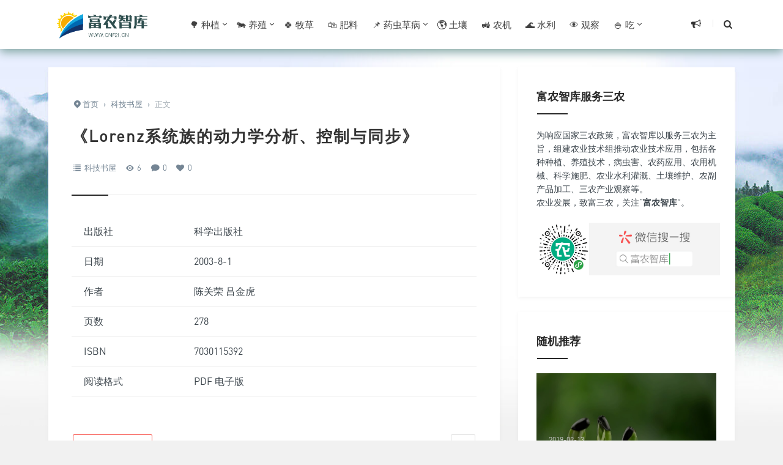

--- FILE ---
content_type: text/html; charset=UTF-8
request_url: https://www.cnf21.cn/439026.html
body_size: 8025
content:
<!DOCTYPE html>
<html>
<head>
<meta http-equiv="Content-Type" content="text/html; charset=utf-8" />
<link rel="shortcut icon" href="https://www.cnf21.cn/wp-content/uploads/2019/01/1212.png" type="image/x-icon" >
<link rel="pingback" href="https://www.cnf21.cn/xmlrpc.php" />
<meta name="viewport" content="width=device-width, initial-scale=1, user-scalable=no, minimal-ui">
<meta http-equiv="X-UA-Compatible" content="IE=9; IE=8; IE=7; IE=EDGE;chrome=1">
<title>《Lorenz系统族的动力学分析、控制与同步》</title>
<link rel='stylesheet' id='animate-css'  href='https://www.cnf21.cn/wp-content/themes/cnf21/includes/css/animate.min.css?ver=Grace8' type='text/css' media='all' />
<link rel='stylesheet' id='bootstrap-css'  href='https://www.cnf21.cn/wp-content/themes/cnf21/includes/css/bootstrap.min.css?ver=Grace8' type='text/css' media='all' />
<link rel='stylesheet' id='fontello-css'  href='https://www.cnf21.cn/wp-content/themes/cnf21/includes/font-awesome/css/fontello.css?ver=Grace8' type='text/css' media='all' />
<link rel='stylesheet' id='reset-css'  href='https://www.cnf21.cn/wp-content/themes/cnf21/includes/css/reset.css?ver=Grace8' type='text/css' media='all' />
<link rel='stylesheet' id='style-css'  href='https://www.cnf21.cn/wp-content/themes/cnf21/style.css?ver=Grace8' type='text/css' media='all' />
<script type='text/javascript' src='https://www.cnf21.cn/wp-includes/js/jquery/jquery.js?ver=1.12.4'></script>
<script type='text/javascript' src='https://www.cnf21.cn/wp-includes/js/jquery/jquery-migrate.min.js?ver=1.4.1'></script>
<style>
body {
    background: url(//www.cnf21.cn/bg.jpg) center 70px no-repeat #f1f1f1;
}
</style>
<script async src="https://pagead2.googlesyndication.com/pagead/js/adsbygoogle.js?client=ca-pub-9644295344584840"
     crossorigin="anonymous"></script>
</head>
<body class="post-template-default single single-post postid-439026 single-format-standard off-canvas-nav-left">
<div id="header" class="navbar-fixed-top">
	<div class="container">
		<h1 class="logo">
			<a  href="https://www.cnf21.cn" title="富农智库" style="background-image: url(https://www.cnf21.cn/wp-content/uploads/2019/01/logo.png);"/>
			
			</a>
		</h1>

		<div role="navigation"  class="site-nav  primary-menu">
			<div class="menu-fix-box">
				 <ul id="menu-navigation" class="menu"><li class="menu-item-has-children"><a href="https://www.cnf21.cn/zhong/">🌳 种植</a>
<ul class="sub-menu">
	<li class="menu-item-has-children"><a href="https://www.cnf21.cn/zhong/liangshi/">🌾 粮食作物</a>
	<ul class="sub-menu">
		<li><a href="https://www.cnf21.cn/zhong/liangshi/shuidao/">水稻</a></li>
		<li class="menu-item-has-children"><a href="https://www.cnf21.cn/zhong/liangshi/dou/">豆类</a>
		<ul class="sub-menu">
			<li><a href="https://www.cnf21.cn/zhong/liangshi/dou/dadou/">大豆</a></li>
			<li><a href="https://www.cnf21.cn/zhong/liangshi/dou/lvdou/">绿豆</a></li>
			<li><a href="https://www.cnf21.cn/zhong/liangshi/dou/wandou/">豌豆</a></li>
			<li><a href="https://www.cnf21.cn/zhong/liangshi/dou/candou/">蚕豆</a></li>
		</ul>
</li>
		<li class="menu-item-has-children"><a href="https://www.cnf21.cn/zhong/liangshi/maizi/">麦子</a>
		<ul class="sub-menu">
			<li><a href="https://www.cnf21.cn/zhong/liangshi/maizi/damai/">大麦</a></li>
			<li><a href="https://www.cnf21.cn/zhong/liangshi/maizi/xiaomai/">小麦</a></li>
			<li><a href="https://www.cnf21.cn/zhong/liangshi/maizi/yanmai/">燕麦</a></li>
			<li><a href="https://www.cnf21.cn/zhong/liangshi/maizi/qiaomai/">荞麦</a></li>
		</ul>
</li>
		<li><a href="https://www.cnf21.cn/zhong/liangshi/yumi/">玉米</a></li>
		<li><a href="https://www.cnf21.cn/zhong/liangshi/guzi/">谷子/小米</a></li>
		<li class="menu-item-has-children"><a href="https://www.cnf21.cn/zhong/liangshi/shu/">薯类</a>
		<ul class="sub-menu">
			<li><a href="https://www.cnf21.cn/zhong/liangshi/shu/tudou/">马铃薯/土豆</a></li>
			<li><a href="https://www.cnf21.cn/zhong/liangshi/shu/ganshu/">甘薯/红薯</a></li>
		</ul>
</li>
	</ul>
</li>
	<li class="menu-item-has-children"><a href="https://www.cnf21.cn/zhong/shucai/">🍲 传统蔬菜</a>
	<ul class="sub-menu">
		<li><a href="https://www.cnf21.cn/zhong/shucai/youji/">有机蔬菜</a></li>
		<li class="menu-item-has-children"><a href="https://www.cnf21.cn/zhong/shucai/qing/">青菜类</a>
		<ul class="sub-menu">
			<li><a href="https://www.cnf21.cn/zhong/shucai/qing/dabaicai/">大白菜</a></li>
			<li><a href="https://www.cnf21.cn/zhong/shucai/qing/qincai/">芹菜</a></li>
			<li><a href="https://www.cnf21.cn/zhong/shucai/qing/shengcai/">生菜</a></li>
			<li><a href="https://www.cnf21.cn/zhong/shucai/qing/wawacai/">娃娃菜</a></li>
			<li><a href="https://www.cnf21.cn/zhong/shucai/qing/jicai/">荠菜/地菜</a></li>
			<li><a href="https://www.cnf21.cn/zhong/shucai/qing/jielan/">芥蓝</a></li>
			<li><a href="https://www.cnf21.cn/zhong/shucai/qing/jiucai/">韭菜</a></li>
			<li><a href="https://www.cnf21.cn/zhong/shucai/qing/ganlan/">甘蓝</a></li>
			<li><a href="https://www.cnf21.cn/zhong/shucai/qing/suan/">蒜</a></li>
			<li><a href="https://www.cnf21.cn/zhong/shucai/qing/jiuxin/">救心菜</a></li>
		</ul>
</li>
		<li class="menu-item-has-children"><a href="https://www.cnf21.cn/zhong/shucai/shihua/">食花类</a>
		<ul class="sub-menu">
			<li><a href="https://www.cnf21.cn/zhong/shucai/shihua/xilanhua/">西兰花</a></li>
			<li><a href="https://www.cnf21.cn/zhong/shucai/shihua/caihua/">花菜/菜花</a></li>
			<li><a href="https://www.cnf21.cn/zhong/shucai/shihua/huanghuacai/">黄花菜</a></li>
			<li><a href="https://www.cnf21.cn/zhong/shucai/shihua/jiucaihua/">韭菜花</a></li>
			<li><a href="https://www.cnf21.cn/zhong/shucai/shihua/suantai/">蒜薹</a></li>
		</ul>
</li>
		<li class="menu-item-has-children"><a href="https://www.cnf21.cn/zhong/shucai/gua/">瓜果类</a>
		<ul class="sub-menu">
			<li><a href="https://www.cnf21.cn/zhong/shucai/gua/nangua/">南瓜</a></li>
			<li><a href="https://www.cnf21.cn/zhong/shucai/gua/huagngua/">黄瓜</a></li>
			<li><a href="https://www.cnf21.cn/zhong/shucai/gua/xihulu/">西葫芦</a></li>
			<li><a href="https://www.cnf21.cn/zhong/shucai/gua/shegua/">蛇瓜</a></li>
		</ul>
</li>
		<li class="menu-item-has-children"><a href="https://www.cnf21.cn/zhong/shucai/sun/">笋类</a>
		<ul class="sub-menu">
			<li><a href="https://www.cnf21.cn/zhong/shucai/sun/wosun/">莴笋</a></li>
		</ul>
</li>
		<li class="menu-item-has-children"><a href="https://www.cnf21.cn/zhong/shucai/guo/">食果类</a>
		<ul class="sub-menu">
			<li><a href="https://www.cnf21.cn/zhong/shucai/guo/fanqie/">番茄</a></li>
			<li><a href="https://www.cnf21.cn/zhong/shucai/guo/qiezi/">茄子</a></li>
			<li><a href="https://www.cnf21.cn/zhong/shucai/guo/rsg/">人参果</a></li>
			<li><a href="https://www.cnf21.cn/zhong/shucai/guo/qtjiao/">青椒/甜椒</a></li>
			<li><a href="https://www.cnf21.cn/zhong/shucai/doujiao/qiukui/">秋葵</a></li>
		</ul>
</li>
		<li class="menu-item-has-children"><a href="https://www.cnf21.cn/zhong/shucai/tu/">长在土中</a>
		<ul class="sub-menu">
			<li><a href="https://www.cnf21.cn/zhong/shucai/tu/luobo/">萝卜</a></li>
			<li><a href="https://www.cnf21.cn/zhong/shucai/tu/shanyao/">山药</a></li>
			<li><a href="https://www.cnf21.cn/zhong/shucai/tu/%e8%8a%8b%e5%a4%b4-%e8%8a%8b%e8%89%bf/">芋头/芋艿</a></li>
			<li><a href="https://www.cnf21.cn/zhong/shucai/tu/yangcong/">洋葱</a></li>
		</ul>
</li>
		<li class="menu-item-has-children"><a href="https://www.cnf21.cn/zhong/shucai/shui/">水下蔬菜</a>
		<ul class="sub-menu">
			<li><a href="https://www.cnf21.cn/zhong/shucai/shui/jiaobai/">茭白</a></li>
			<li><a href="https://www.cnf21.cn/zhong/shucai/shui/shuiqin/">水芹</a></li>
			<li><a href="https://www.cnf21.cn/zhong/shucai/shui/qianshi/">芡实</a></li>
			<li><a href="https://www.cnf21.cn/zhong/shucai/shui/cigu/">慈菇</a></li>
			<li><a href="https://www.cnf21.cn/zhong/shucai/shui/biqi/">荸荠</a></li>
			<li><a href="https://www.cnf21.cn/zhong/shucai/shui/duncai/">莼菜</a></li>
			<li><a href="https://www.cnf21.cn/zhong/shucai/shui/ling/">菱角</a></li>
			<li><a href="https://www.cnf21.cn/zhong/shucai/shui/lianou/">莲藕</a></li>
		</ul>
</li>
		<li class="menu-item-has-children"><a href="https://www.cnf21.cn/zhong/shucai/doujiao/">豆角类</a>
		<ul class="sub-menu">
			<li><a href="https://www.cnf21.cn/zhong/shucai/doujiao/maodou/">毛豆</a></li>
			<li><a href="https://www.cnf21.cn/zhong/shucai/doujiao/qiukui/">秋葵</a></li>
			<li><a href="https://www.cnf21.cn/zhong/shucai/doujiao/helandou/">荷兰豆</a></li>
		</ul>
</li>
		<li class="menu-item-has-children"><a href="https://www.cnf21.cn/zhong/shucai/ya/">发芽菜</a>
		<ul class="sub-menu">
			<li><a href="https://www.cnf21.cn/zhong/shucai/ya/douya/">豆芽</a></li>
			<li><a href="https://www.cnf21.cn/zhong/shucai/ya/xiangchun/">香椿芽</a></li>
			<li><a href="https://www.cnf21.cn/zhong/shucai/ya/wdm/">豌豆苗</a></li>
		</ul>
</li>
	</ul>
</li>
	<li class="menu-item-has-children"><a href="https://www.cnf21.cn/zhong/zuoliao/">调味佐料</a>
	<ul class="sub-menu">
		<li><a href="https://www.cnf21.cn/zhong/zuoliao/cong/">葱</a></li>
		<li><a href="https://www.cnf21.cn/zhong/zuoliao/jiang/">姜</a></li>
		<li><a href="https://www.cnf21.cn/zhong/zuoliao/xiangcai/">香菜</a></li>
		<li><a href="https://www.cnf21.cn/zhong/zuoliao/lajiao/">辣椒</a></li>
		<li><a href="https://www.cnf21.cn/zhong/zuoliao/huajiao/">花椒</a></li>
		<li><a href="https://www.cnf21.cn/zhong/zuoliao/majiao/">麻椒</a></li>
		<li><a href="https://www.cnf21.cn/zhong/zuoliao/hujiao/">胡椒</a></li>
	</ul>
</li>
	<li class="menu-item-has-children"><a href="https://www.cnf21.cn/zhong/you/">💧 榨油作物</a>
	<ul class="sub-menu">
		<li><a href="https://www.cnf21.cn/zhong/you/zhima/">芝麻</a></li>
		<li><a href="https://www.cnf21.cn/zhong/you/youcai/">油菜</a></li>
		<li><a href="https://www.cnf21.cn/zhong/you/xrk/">向日葵</a></li>
	</ul>
</li>
	<li><a href="https://www.cnf21.cn/zhong/jun/">🍄 食用菌栽培</a></li>
	<li><a href="https://www.cnf21.cn/zhong/zhongyao/">🌿 中药种植</a></li>
	<li><a href="https://www.cnf21.cn/zhong/huahui/">🌷 花卉种养</a></li>
	<li><a href="https://www.cnf21.cn/zhong/penjing/">🎍 观赏盆景</a></li>
	<li><a href="https://www.cnf21.cn/zhong/miaomu/">🌱 苗木种植</a></li>
	<li class="menu-item-has-children"><a href="https://www.cnf21.cn/zhong/jjzw/">🍇 经济作物</a>
	<ul class="sub-menu">
		<li><a href="https://www.cnf21.cn/zhong/jjzw/mianhua/">棉花</a></li>
	</ul>
</li>
	<li><a href="https://www.cnf21.cn/zhong/shuiguo/">🍎 水果种植</a></li>
	<li><a href="https://www.cnf21.cn/wutuzaipei/">💦 无土栽培</a></li>
</ul>
</li>
<li class="menu-item-has-children"><a href="https://www.cnf21.cn/yang/">🐄 养殖</a>
<ul class="sub-menu">
	<li><a href="https://www.cnf21.cn/yang/shuichan/">🐟 水产养殖</a></li>
	<li><a href="https://www.cnf21.cn/yang/teyang/">🐒 特种养殖</a></li>
	<li><a href="https://www.cnf21.cn/yang/xuqin/">🐂 畜禽养殖</a></li>
	<li><a href="https://www.cnf21.cn/yang/siliao/">🍣 饲料生产</a></li>
</ul>
</li>
<li><a href="https://www.cnf21.cn/mucao/">🍀 牧草</a></li>
<li><a href="https://www.cnf21.cn/feiliao/">🛍 肥料</a></li>
<li class="menu-item-has-children"><a href="https://www.cnf21.cn/chzy/">📌 药虫草病</a>
<ul class="sub-menu">
	<li class="menu-item-has-children"><a href="https://www.cnf21.cn/chzy/yao/">💊 农药</a>
	<ul class="sub-menu">
		<li><a href="https://www.cnf21.cn/chzy/yao/shachong/">杀虫剂</a></li>
		<li><a href="https://www.cnf21.cn/chzy/yao/shajun/">杀菌剂</a></li>
		<li><a href="https://www.cnf21.cn/chzy/yao/chucao/">除草剂</a></li>
		<li><a href="https://www.cnf21.cn/chzy/yao/zwtj/">植物生长调节剂</a></li>
	</ul>
</li>
	<li><a href="https://www.cnf21.cn/chzy/chong/">🐛 昆虫</a></li>
	<li><a href="https://www.cnf21.cn/chzy/zacao/">🌿 杂草</a></li>
	<li><a href="https://www.cnf21.cn/chzy/bing/">🖤 病害</a></li>
</ul>
</li>
<li><a href="https://www.cnf21.cn/turang/">🌎 土壤</a></li>
<li><a href="https://www.cnf21.cn/nongji/">🚜 农机</a></li>
<li><a href="https://www.cnf21.cn/shuili/">🌊 水利</a></li>
<li><a href="https://www.cnf21.cn/guancha/">👁️ 观察</a></li>
<li class="menu-item-has-children"><a href="https://www.cnf21.cn/chi/">🍚 吃</a>
<ul class="sub-menu">
	<li><a href="https://www.cnf21.cn/chi/chu/">储藏</a></li>
	<li><a href="https://www.cnf21.cn/chi/anquan/">食品安全</a></li>
	<li><a href="https://www.cnf21.cn/chi/spyy/">食品营养</a></li>
</ul>
</li>
</ul>				 			</div>
		</div>

		<div class="right-nav pull-right">

							<div class="js-toggle-message hidden-xs hidden-sm">
				    <button id="sitemessage" type="button" data-toggle="dropdown" aria-haspopup="true" aria-expanded="false">
				    	<i class="icon-megaphone"></i>
                        					</button>
					<div class="dropdown-menu" role="menu" aria-labelledby="sitemessage">
						<ul>
							<li class="first"><span class="time">20.08.19</span><a target="_blank" href="https://www.cnf21.cn/98517.html">为什么南方水稻在七八月要抢收抢种</a></li><li><span class="time">20.08.18</span><a target="_blank" href="https://www.cnf21.cn/98472.html">植物的幼苗为什么朝太阳的方向弯曲</a></li><li><span class="time">19.10.19</span><a target="_blank" href="https://www.cnf21.cn/36678.html">如何进行异育银鲫人工繁殖？</a></li><li><span class="time">19.10.19</span><a target="_blank" href="https://www.cnf21.cn/36665.html">是否可以在茭白地养泥鳅？</a></li><li><span class="time">19.10.18</span><a target="_blank" href="https://www.cnf21.cn/36572.html">为什么幼犬注射过犬瘟热疫苗还会发病？</a></li><li><span class="time">19.10.17</span><a target="_blank" href="https://www.cnf21.cn/36565.html">猫咪弓形虫病有什么危害？</a></li><li><span class="time">19.03.21</span><a target="_blank" href="https://www.cnf21.cn/3072.html">如何防治鸡住白细胞虫病？</a></li><li><span class="time">19.03.21</span><a target="_blank" href="https://www.cnf21.cn/3071.html">如何防治鸡痘？</a></li><li><span class="time">19.03.21</span><a target="_blank" href="https://www.cnf21.cn/3069.html">初生雏鸡大批死亡的原因有哪些？</a></li><li><span class="time">19.03.21</span><a target="_blank" href="https://www.cnf21.cn/3068.html">如何防治肉鸡法氏囊病？</a></li>					    </ul>
					    <div class="more-messages"><a target="_blank" href="https://www.cnf21.cn/wenda/">更多</a></div>
					</div>
				</div>
						
			<button class="js-toggle-search"><i class=" icon-search"></i></button>
						

		</div>
		<div class="navbar-mobile hidden-md hidden-lg">
			<button type="button" class="navbar-toggle collapsed" data-toggle="collapse" data-target="#bs-example-navbar-collapse-1" aria-expanded="false">
              	<span class="icon-bar"></span>
              	<span class="icon-bar"></span>
              	<span class="icon-bar"></span>
            </button>
			<div class="collapse navbar-collapse" id="bs-example-navbar-collapse-1">	
				<ul class="nav navbar-nav">
		            <li class="menu-item-has-children"><a href="https://www.cnf21.cn/zhong/">🌳 种植</a>
<ul class="sub-menu">
	<li class="menu-item-has-children"><a href="https://www.cnf21.cn/zhong/liangshi/">🌾 粮食作物</a></li>
	<li class="menu-item-has-children"><a href="https://www.cnf21.cn/zhong/shucai/">🍲 传统蔬菜</a></li>
	<li class="menu-item-has-children"><a href="https://www.cnf21.cn/zhong/zuoliao/">调味佐料</a></li>
	<li class="menu-item-has-children"><a href="https://www.cnf21.cn/zhong/you/">💧 榨油作物</a></li>
	<li><a href="https://www.cnf21.cn/zhong/jun/">🍄 食用菌栽培</a></li>
	<li><a href="https://www.cnf21.cn/zhong/zhongyao/">🌿 中药种植</a></li>
	<li><a href="https://www.cnf21.cn/zhong/huahui/">🌷 花卉种养</a></li>
	<li><a href="https://www.cnf21.cn/zhong/penjing/">🎍 观赏盆景</a></li>
	<li><a href="https://www.cnf21.cn/zhong/miaomu/">🌱 苗木种植</a></li>
	<li class="menu-item-has-children"><a href="https://www.cnf21.cn/zhong/jjzw/">🍇 经济作物</a></li>
	<li><a href="https://www.cnf21.cn/zhong/shuiguo/">🍎 水果种植</a></li>
	<li><a href="https://www.cnf21.cn/wutuzaipei/">💦 无土栽培</a></li>
</ul>
</li>
<li class="menu-item-has-children"><a href="https://www.cnf21.cn/yang/">🐄 养殖</a>
<ul class="sub-menu">
	<li><a href="https://www.cnf21.cn/yang/shuichan/">🐟 水产养殖</a></li>
	<li><a href="https://www.cnf21.cn/yang/teyang/">🐒 特种养殖</a></li>
	<li><a href="https://www.cnf21.cn/yang/xuqin/">🐂 畜禽养殖</a></li>
	<li><a href="https://www.cnf21.cn/yang/siliao/">🍣 饲料生产</a></li>
</ul>
</li>
<li><a href="https://www.cnf21.cn/mucao/">🍀 牧草</a></li>
<li><a href="https://www.cnf21.cn/feiliao/">🛍 肥料</a></li>
<li class="menu-item-has-children"><a href="https://www.cnf21.cn/chzy/">📌 药虫草病</a>
<ul class="sub-menu">
	<li class="menu-item-has-children"><a href="https://www.cnf21.cn/chzy/yao/">💊 农药</a></li>
	<li><a href="https://www.cnf21.cn/chzy/chong/">🐛 昆虫</a></li>
	<li><a href="https://www.cnf21.cn/chzy/zacao/">🌿 杂草</a></li>
	<li><a href="https://www.cnf21.cn/chzy/bing/">🖤 病害</a></li>
</ul>
</li>
<li><a href="https://www.cnf21.cn/turang/">🌎 土壤</a></li>
<li><a href="https://www.cnf21.cn/nongji/">🚜 农机</a></li>
<li><a href="https://www.cnf21.cn/shuili/">🌊 水利</a></li>
<li><a href="https://www.cnf21.cn/guancha/">👁️ 观察</a></li>
<li class="menu-item-has-children"><a href="https://www.cnf21.cn/chi/">🍚 吃</a>
<ul class="sub-menu">
	<li><a href="https://www.cnf21.cn/chi/chu/">储藏</a></li>
	<li><a href="https://www.cnf21.cn/chi/anquan/">食品安全</a></li>
	<li><a href="https://www.cnf21.cn/chi/spyy/">食品营养</a></li>
</ul>
</li>
								    </ul>
			</div>
			<div class="body-overlay"></div>
		</div>
	</div>	
</div>

<div id="page-content">
	<div class="container">
		<div class="row">
			
			<div class="article col-xs-12 col-sm-8 col-md-8">
				
																<div class="post">
					<div class="post-title">
						<div class="breadcrumbs" ><span itemprop="itemListElement"><a href="https://www.cnf21.cn/" itemprop="item" class="home"><span itemprop="name"><i class="icon-location-2"></i>首页</span></a></span> <span class="sep">›</span> <span itemprop="itemListElement"><a href="https://www.cnf21.cn/book/" itemprop="item"><span itemprop="name">科技书屋</span></a></span> <span class="sep">›</span> <span class="current">正文</span></div>						<h1 class="title">《Lorenz系统族的动力学分析、控制与同步》</h1>						<div class="post_icon">
														
																						<span  class="postcat"><i class=" icon-list-2"></i> <a href="https://www.cnf21.cn/book/">科技书屋</a></span>
															<span class="posteye"><i class="icon-eye-4"></i> 6</span>
															<span class="postcomment"><i class="icon-comment-4"></i> <a href="https://www.cnf21.cn/439026.html" title="评论"><a href="https://www.cnf21.cn/439026.html#respond">0</a></a></span>
							<span class="postlike"><i class="icon-heart"></i> 0</span>					
													</div>
					</div>
					<div class="post-content">

<table>
<tbody>
<tr><td>出版社</td><td>科学出版社</td></tr>    
<tr><td>日期</td><td>2003-8-1</td></tr>
<tr><td>作者</td><td>陈关荣 吕金虎</td></tr>
<tr><td>页数</td><td>278</td></tr>
<tr><td>ISBN</td><td>7030115392</td></tr>
<tr><td>阅读格式</td><td>PDF 电子版</td></tr>

</tbody>
</table>


																	</div>
										<div class="post-options  clearfix">
														<a href="javascript:;" data-action="ding" data-id="439026" id="Addlike" class="action btn-likes like" title="喜欢">
								<span class="icon s-like"><i class="icon-heart"></i><i class="icon-heart-filled"></i> 喜欢 </span>
								(<span class="count num">0</span>)
							</a>
																												<div class="su-dropdown socialdropdown">
								<a href="javascript:;" data-toggle="dropdown" aria-haspopup="true" aria-expanded="true" class="J_showAllShareBtn"><i class="icon-forward"></i></a>
								<div class="su-dropbox action-share bdsharebuttonbox" aria-labelledby="social"><a class="bds_tsina icon-weibo" data-cmd="tsina"><span>微博</span></a><a class="bds_weixin icon-wechat" data-cmd="weixin"><span>微信</span></a><a class="bds_sqq icon-qq" data-cmd="sqq"><span>QQ好友</span></a><a class="share-links bds_more icon-plus-1" data-cmd="more"><span>更多</span></a></div>
							</div>
												</div>
																<div class="next-prev-posts clearfix">
							
																<div class="prev-post" >
										<a href="https://www.cnf21.cn/434835.html" title="《结构力学的电子计算机计算原理及程序设计》" target="_blank" class="prev has-background" style="background-image: url(https://www.cnf21.cn/wp-content/uploads/2019/01/123-48.jpg)" alt="《结构力学的电子计算机计算原理及程序设计》">	
											<span>上一篇</span><h4>《结构力学的电子计算机计算原理及程序设计》</h4>
										</a> 
									</div> 
																	<div class="next-post" >
										<a href="https://www.cnf21.cn/443328.html" title="《有机化学教程(下册)》" target="_blank" class="next has-background" style=" background-image: url(https://www.cnf21.cn/wp-content/uploads/2019/01/123-48.jpg)" alt="《有机化学教程(下册)》">	
											<span>下一篇</span><h4>《有机化学教程(下册)》</h4>
										</a> 
									</div> 
														
						</div>
						 
				</div>

				<div class="clear"></div>
				<div id="comments" class="clearfix">

		
		
	<div id="respond"  class="respond-box">
		<h3 class="comments-title">发表评论 <span id="cancel-comment-reply"><a rel="nofollow" id="cancel-comment-reply-link" href="/439026.html#respond" style="display:none;">点击这里取消回复。</a></span></h3>
					<form action="https://www.cnf21.cn/wp-comments-post.php" method="post" id="commentform">
								
					  
					<div id="comment-author-info" class="clearfix"> 
						<div class="comment-md-3">
							<label for="author">昵称<span class="required">*</span></label>
							<input type="text" name="author" id="author" class="comment-md-9" value="" size="22" tabindex="1" />
						</div>
						<div class="comment-md-3">
							<label for="email">邮箱<span class="required">*</span></label>
							<input type="email" name="email" id="email" class="comment-md-9" value="" size="22" tabindex="2" />
						</div>
						<div class="comment-md-3 comment-form-url">
							<label for="url">网址<span class="required"></span></label>
							<input type="text" name="url" id="url" class="comment-md-9" value="" size="22" tabindex="3" />
						</div>
					</div>
								<div class="comment-from-main clearfix">
					<div class="comment-form-textarea">
						<div class="comment-textarea-box">
							<textarea class="comment-textarea" name="comment" id="comment"  placeholder="说点什么吧..."></textarea>
						</div>
					</div>

					<div class="form-submit">
						<button id="smilies" class="btn" type="button" data-toggle="dropdown" aria-haspopup="true" aria-expanded="false">
    						<i class="icon-emo-happy"></i> 表情
  						</button>
						<div class="dropdown-menu dropdown-menu-left comment-form-smilies" aria-labelledby="smilies">
						    <div class="smilies-box"><a class="add-smily" data-action="addSmily" data-smilies=":mrgreen:"><img class="wp-smiley" src="https://www.cnf21.cn/wp-content/themes/cnf21/includes/wp-alu/static/img/icon_mrgreen.gif" /></a><a class="add-smily" data-action="addSmily" data-smilies=":neutral:"><img class="wp-smiley" src="https://www.cnf21.cn/wp-content/themes/cnf21/includes/wp-alu/static/img/icon_neutral.gif" /></a><a class="add-smily" data-action="addSmily" data-smilies=":twisted:"><img class="wp-smiley" src="https://www.cnf21.cn/wp-content/themes/cnf21/includes/wp-alu/static/img/icon_twisted.gif" /></a><a class="add-smily" data-action="addSmily" data-smilies=":arrow:"><img class="wp-smiley" src="https://www.cnf21.cn/wp-content/themes/cnf21/includes/wp-alu/static/img/icon_arrow.gif" /></a><a class="add-smily" data-action="addSmily" data-smilies=":shock:"><img class="wp-smiley" src="https://www.cnf21.cn/wp-content/themes/cnf21/includes/wp-alu/static/img/icon_eek.gif" /></a><a class="add-smily" data-action="addSmily" data-smilies=":smile:"><img class="wp-smiley" src="https://www.cnf21.cn/wp-content/themes/cnf21/includes/wp-alu/static/img/icon_smile.gif" /></a><a class="add-smily" data-action="addSmily" data-smilies=":???:"><img class="wp-smiley" src="https://www.cnf21.cn/wp-content/themes/cnf21/includes/wp-alu/static/img/icon_confused.gif" /></a><a class="add-smily" data-action="addSmily" data-smilies=":cool:"><img class="wp-smiley" src="https://www.cnf21.cn/wp-content/themes/cnf21/includes/wp-alu/static/img/icon_cool.gif" /></a><a class="add-smily" data-action="addSmily" data-smilies=":evil:"><img class="wp-smiley" src="https://www.cnf21.cn/wp-content/themes/cnf21/includes/wp-alu/static/img/icon_evil.gif" /></a><a class="add-smily" data-action="addSmily" data-smilies=":grin:"><img class="wp-smiley" src="https://www.cnf21.cn/wp-content/themes/cnf21/includes/wp-alu/static/img/icon_biggrin.gif" /></a><a class="add-smily" data-action="addSmily" data-smilies=":idea:"><img class="wp-smiley" src="https://www.cnf21.cn/wp-content/themes/cnf21/includes/wp-alu/static/img/icon_idea.gif" /></a><a class="add-smily" data-action="addSmily" data-smilies=":oops:"><img class="wp-smiley" src="https://www.cnf21.cn/wp-content/themes/cnf21/includes/wp-alu/static/img/icon_redface.gif" /></a><a class="add-smily" data-action="addSmily" data-smilies=":razz:"><img class="wp-smiley" src="https://www.cnf21.cn/wp-content/themes/cnf21/includes/wp-alu/static/img/icon_razz.gif" /></a><a class="add-smily" data-action="addSmily" data-smilies=":roll:"><img class="wp-smiley" src="https://www.cnf21.cn/wp-content/themes/cnf21/includes/wp-alu/static/img/icon_rolleyes.gif" /></a><a class="add-smily" data-action="addSmily" data-smilies=":wink:"><img class="wp-smiley" src="https://www.cnf21.cn/wp-content/themes/cnf21/includes/wp-alu/static/img/icon_wink.gif" /></a><a class="add-smily" data-action="addSmily" data-smilies=":cry:"><img class="wp-smiley" src="https://www.cnf21.cn/wp-content/themes/cnf21/includes/wp-alu/static/img/icon_cry.gif" /></a><a class="add-smily" data-action="addSmily" data-smilies=":eek:"><img class="wp-smiley" src="https://www.cnf21.cn/wp-content/themes/cnf21/includes/wp-alu/static/img/icon_surprised.gif" /></a><a class="add-smily" data-action="addSmily" data-smilies=":lol:"><img class="wp-smiley" src="https://www.cnf21.cn/wp-content/themes/cnf21/includes/wp-alu/static/img/icon_lol.gif" /></a><a class="add-smily" data-action="addSmily" data-smilies=":mad:"><img class="wp-smiley" src="https://www.cnf21.cn/wp-content/themes/cnf21/includes/wp-alu/static/img/icon_mad.gif" /></a><a class="add-smily" data-action="addSmily" data-smilies=":sad:"><img class="wp-smiley" src="https://www.cnf21.cn/wp-content/themes/cnf21/includes/wp-alu/static/img/icon_sad.gif" /></a><a class="add-smily" data-action="addSmily" data-smilies=":!:"><img class="wp-smiley" src="https://www.cnf21.cn/wp-content/themes/cnf21/includes/wp-alu/static/img/icon_exclaim.gif" /></a><a class="add-smily" data-action="addSmily" data-smilies=":?:"><img class="wp-smiley" src="https://www.cnf21.cn/wp-content/themes/cnf21/includes/wp-alu/static/img/icon_question.gif" /></a></div>
						</div>
						<input class="btn-comment pull-right" name="submit" type="submit" id="submit" tabindex="5" title="发表评论" value="发表评论">
						<input type='hidden' name='comment_post_ID' value='439026' id='comment_post_ID' />
<input type='hidden' name='comment_parent' id='comment_parent' value='0' />
											</div>
					
				</div>
				<script type="text/javascript">	//Crel+Enter
				//<![CDATA[
					jQuery(document).keypress(function(e){
						if(e.ctrlKey && e.which == 13 || e.which == 10) { 
							jQuery("#submit").click();
							document.body.focus();
						} else if (e.shiftKey && e.which==13 || e.which == 10) {
							jQuery("#submit").click();
						}          
					})
				// ]]>
				</script>
			</form>
			</div>	
</div>	
	
			</div>	
			<div class="sidebar col-xs-12 col-sm-4 col-md-4">
<div class="widget widget_text"><h3><span>富农智库服务三农</span></h3>			<div class="textwidget"><p>为响应国家三农政策，富农智库以服务三农为主旨，组建农业技术组推动农业技术应用，包括各种种植、养殖技术，病虫害、农药应用、农用机械、科学施肥、农业水利灌溉、土壤维护、农副产品加工、三农产业观察等。</p>
<p>农业发展，致富三农，关注“<strong>富农智库</strong>”。<br />
<br />
<img class="aligncenter size-medium wp-image-61" src="/xcxgz.png" alt="富农智库" width="300" height="86" /></p>
</div>
		</div><div class="widget widget_suxingme_postlist"><h3><span>随机推荐</span></h3>		<ul class="recent-posts-widget">
												<li class="one">
						<a href="https://www.cnf21.cn/1974.html" title="柿子疏花疏果可以采用环割的方法吗？">
							<div class="overlay"></div>	
																						<img src="https://www.cnf21.cn/wp-content/themes/cnf21/img/default_thumb.png" alt="柿子疏花疏果可以采用环割的方法吗？" class="thumbnail" />
														<div class="title">
								<span>2019-02-13</span>
								<h4>柿子疏花疏果可以采用环割的方法吗？</h4>
							</div>
						</a>
					</li>
													<li class="others">
						<div class="image"><a href="https://www.cnf21.cn/2293.html" title="如何防治西瓜蔓枯病？">
															<img src="https://www.cnf21.cn/wp-content/themes/cnf21/img/default_thumb.png" alt="如何防治西瓜蔓枯病？" class="thumbnail" />
														
						</a></div>
						<div class="title">
							<h4><a href="https://www.cnf21.cn/2293.html" title="如何防治西瓜蔓枯病？">如何防治西瓜蔓枯病？</a></h4>
							<span>2019-02-14</span>
					
						</div>
					</li>
													<li class="others">
						<div class="image"><a href="https://www.cnf21.cn/910.html" title="番茄出现畸形果的原因有哪些？">
															<img src="https://www.cnf21.cn/wp-content/uploads/2019/01/123-297.jpg" alt="番茄出现畸形果的原因有哪些？" class="thumbnail" />
														
						</a></div>
						<div class="title">
							<h4><a href="https://www.cnf21.cn/910.html" title="番茄出现畸形果的原因有哪些？">番茄出现畸形果的原因有哪些？</a></h4>
							<span>2019-01-24</span>
					
						</div>
					</li>
													<li class="others">
						<div class="image"><a href="https://www.cnf21.cn/1313.html" title="如何防治茭白二化螟？">
															<img src="https://www.cnf21.cn/wp-content/themes/cnf21/img/default_thumb.png" alt="如何防治茭白二化螟？" class="thumbnail" />
														
						</a></div>
						<div class="title">
							<h4><a href="https://www.cnf21.cn/1313.html" title="如何防治茭白二化螟？">如何防治茭白二化螟？</a></h4>
							<span>2019-02-02</span>
					
						</div>
					</li>
													<li class="others">
						<div class="image"><a href="https://www.cnf21.cn/1434.html" title="如何去除蔬菜中的残留农药？">
															<img src="https://www.cnf21.cn/wp-content/themes/cnf21/img/default_thumb.png" alt="如何去除蔬菜中的残留农药？" class="thumbnail" />
														
						</a></div>
						<div class="title">
							<h4><a href="https://www.cnf21.cn/1434.html" title="如何去除蔬菜中的残留农药？">如何去除蔬菜中的残留农药？</a></h4>
							<span>2019-02-10</span>
					
						</div>
					</li>
						</ul>
</div><div class="widget widget_suxingme_mostviews"><h3><span>点击排行</span></h3>	<ul class="widget_suxingme_post">
        				<li>
					<a href="https://www.cnf21.cn/36692.html"	title="小龙虾可投喂哪些饲料？">
						<div class="overlay"></div>	
						
																			<img src="https://www.cnf21.cn/wp-content/themes/cnf21/img/default_thumb.png" alt="小龙虾可投喂哪些饲料？" class="thumbnail" />
						 					
						<div class="title">
							<div class="entry-meta"><span>2019-10-19</span><span><i class="icon-eye"></i> 188</span></div>
							<h4>小龙虾可投喂哪些饲料？</h4>
						</div>
					</a>		
				</li>
						<li>
					<a href="https://www.cnf21.cn/36685.html"	title="虾池如何消毒？">
						<div class="overlay"></div>	
						
																			<img src="https://www.cnf21.cn/wp-content/themes/cnf21/img/default_thumb.png" alt="虾池如何消毒？" class="thumbnail" />
						 					
						<div class="title">
							<div class="entry-meta"><span>2019-10-19</span><span><i class="icon-eye"></i> 168</span></div>
							<h4>虾池如何消毒？</h4>
						</div>
					</a>		
				</li>
						<li>
					<a href="https://www.cnf21.cn/36649.html"	title="新建水泥池如何去碱？">
						<div class="overlay"></div>	
						
																			<img src="https://www.cnf21.cn/wp-content/themes/cnf21/img/default_thumb.png" alt="新建水泥池如何去碱？" class="thumbnail" />
						 					
						<div class="title">
							<div class="entry-meta"><span>2019-10-18</span><span><i class="icon-eye"></i> 168</span></div>
							<h4>新建水泥池如何去碱？</h4>
						</div>
					</a>		
				</li>
						<li>
					<a href="https://www.cnf21.cn/36637.html"	title="为什么黄鳝会出现性逆转现象？">
						<div class="overlay"></div>	
						
																			<img src="https://www.cnf21.cn/wp-content/themes/cnf21/img/default_thumb.png" alt="为什么黄鳝会出现性逆转现象？" class="thumbnail" />
						 					
						<div class="title">
							<div class="entry-meta"><span>2019-10-18</span><span><i class="icon-eye"></i> 156</span></div>
							<h4>为什么黄鳝会出现性逆转现象？</h4>
						</div>
					</a>		
				</li>
						<li>
					<a href="https://www.cnf21.cn/36669.html"	title="如何暂养黄鳝？">
						<div class="overlay"></div>	
						
																			<img src="https://www.cnf21.cn/wp-content/themes/cnf21/img/default_thumb.png" alt="如何暂养黄鳝？" class="thumbnail" />
						 					
						<div class="title">
							<div class="entry-meta"><span>2019-10-19</span><span><i class="icon-eye"></i> 154</span></div>
							<h4>如何暂养黄鳝？</h4>
						</div>
					</a>		
				</li>
			</ul>	
</div></div>		</div>
	</div>
</div>
<div class="clearfix"></div>
<div id="footer" class="one-s-footer clearfix">
	<div class="container">
		<div class="social-footer">
																	</div>
		<div class="footer-copyright">现代农业 科技富农 富农智库服务三农
		<br/>Copyright © www.cnf21.cn 2014-2022
		<br/>Email：<a href="/cdn-cgi/l/email-protection" class="__cf_email__" data-cfemail="15767b732724557a6061797a7a7e3b767a78">[email&#160;protected]</a> 闽ICP备08000080号</a> 
		</div>
	</div>
</div>

<div class="search-form">
	<form method="get" action="https://www.cnf21.cn" role="search">       
		<div class="search-form-inner">
			<div class="search-form-box">
				 <input class="form-search" type="text" name="s" placeholder="键入搜索关键词">
				 <button type="submit" id="btn-search"><i class="icon-search"></i> </button>
				 
			</div>
					</div>                
	</form> 
	<div class="close-search">
		<span class="close-top"></span>
			<span class="close-bottom"></span>
    </div>
</div>
<div class="f-weixin-dropdown">
	<div class="tooltip-weixin-inner">
		<h3>关注我们的公众号</h3>
		<div class="qcode"> 
			<img src="" width="160" height="160" alt="微信公众号">
		</div>
	</div>
	<div class="close-weixin">
		<span class="close-top"></span>
			<span class="close-bottom"></span>
    </div>
</div>      
<!--ADD_CODE_FOOTER_START-->
<script data-cfasync="false" src="/cdn-cgi/scripts/5c5dd728/cloudflare-static/email-decode.min.js"></script><script>
var _hmt = _hmt || [];
(function() {
  var hm = document.createElement("script");
  hm.src = "https://hm.baidu.com/hm.js?c57366312fb17953d09401dfc95b9eaf";
  var s = document.getElementsByTagName("script")[0]; 
  s.parentNode.insertBefore(hm, s);
})();
</script>
<!--ADD_CODE_FOOTER_END-->
<script type='text/javascript'>
/* <![CDATA[ */
var suxingme_url = {"url_ajax":"https:\/\/www.cnf21.cn\/wp-admin\/admin-ajax.php","url_theme":"https:\/\/www.cnf21.cn\/wp-content\/themes\/cnf21","slidestyle":"index_no_slide","wow":"1","sideroll":"1","duang":""};
/* ]]> */
</script>
<script type='text/javascript' src='https://www.cnf21.cn/wp-content/themes/cnf21/js/bootstrap.min.js?ver=Grace8'></script>
<script type='text/javascript' src='https://www.cnf21.cn/wp-content/themes/cnf21/js/plugins.min.js?ver=Grace8'></script>
<script type='text/javascript' src='https://www.cnf21.cn/wp-content/themes/cnf21/js/suxingme.js?ver=Grace8'></script>
<script type='text/javascript' src='https://www.cnf21.cn/wp-content/themes/cnf21/js/resizeEnd.js?ver=Grace8'></script>
<script type='text/javascript' src='https://www.cnf21.cn/wp-content/themes/cnf21/js/wow.min.js?ver=Grace8'></script>
<script type='text/javascript' src='https://www.cnf21.cn/wp-content/themes/cnf21/ajax-comment/ajax-comment.js?ver=Grace8'></script>
<script type='text/javascript' src='https://www.cnf21.cn/wp-content/themes/cnf21/js/baidushare.js?ver=Grace8'></script>
<script defer src="https://static.cloudflareinsights.com/beacon.min.js/vcd15cbe7772f49c399c6a5babf22c1241717689176015" integrity="sha512-ZpsOmlRQV6y907TI0dKBHq9Md29nnaEIPlkf84rnaERnq6zvWvPUqr2ft8M1aS28oN72PdrCzSjY4U6VaAw1EQ==" data-cf-beacon='{"version":"2024.11.0","token":"d347fc0198b24321baf0710b924ffd74","r":1,"server_timing":{"name":{"cfCacheStatus":true,"cfEdge":true,"cfExtPri":true,"cfL4":true,"cfOrigin":true,"cfSpeedBrain":true},"location_startswith":null}}' crossorigin="anonymous"></script>
</body>
</html>
<!-- Dynamic page generated in 4.032 seconds. -->
<!-- Cached page generated by WP-Super-Cache on 2024-05-07 17:12:50 -->

<!-- super cache -->

--- FILE ---
content_type: text/html; charset=utf-8
request_url: https://www.google.com/recaptcha/api2/aframe
body_size: 266
content:
<!DOCTYPE HTML><html><head><meta http-equiv="content-type" content="text/html; charset=UTF-8"></head><body><script nonce="sJ9Buk4YmYZmktcMcyumZg">/** Anti-fraud and anti-abuse applications only. See google.com/recaptcha */ try{var clients={'sodar':'https://pagead2.googlesyndication.com/pagead/sodar?'};window.addEventListener("message",function(a){try{if(a.source===window.parent){var b=JSON.parse(a.data);var c=clients[b['id']];if(c){var d=document.createElement('img');d.src=c+b['params']+'&rc='+(localStorage.getItem("rc::a")?sessionStorage.getItem("rc::b"):"");window.document.body.appendChild(d);sessionStorage.setItem("rc::e",parseInt(sessionStorage.getItem("rc::e")||0)+1);localStorage.setItem("rc::h",'1769037870890');}}}catch(b){}});window.parent.postMessage("_grecaptcha_ready", "*");}catch(b){}</script></body></html>

--- FILE ---
content_type: text/css
request_url: https://www.cnf21.cn/wp-content/themes/cnf21/style.css?ver=Grace8
body_size: 27018
content:
/*  
Theme Name:cnf21
Theme URI:http://www.cnf21.com
Description:The best theme is www.cnf21.com.
Version:8.2
Author:www.cnf21.com
Author URI:https://www.cnf21.com
*/
.btn{padding:10px 25px;outline:none!important;box-shadow:none!important;background:transparent;border-radius:2px;font-size:14px;}
.btn-default{border-color:#eaeaea;}
.btn-default:hover{border-color:#282828;background-color:#282828;}
.btn-primary{background-color:#00a7eb;border-color:#00a7eb;}
.btn-default:hover,
.btn-default:focus,
.btn-default:active,
.btn-primary:hover,
.btn-primary:focus,
.btn-primary:active,
.btn-primary.active,
.btn-primary.focus,
.btn-primary:active,
.btn-primary:focus,
.btn-primary:hover,
.open > .dropdown-toggle.btn-primary,
.btn-primary.active.focus,
.btn-primary.active:focus,
.btn-primary.active:hover,
.btn-primary:active.focus,
.btn-primary:active:focus,
.btn-primary:active:hover,
.open>.dropdown-toggle.btn-primary.focus,
.open>.dropdown-toggle.btn-primary:focus,
.open>.dropdown-toggle.btn-primary:hover{background-color:#282828!important;border:1px solid #282828!important;outline:none!important;box-shadow:none!important;color:#FFF!important;}
.thumbnail{border:0;padding:0;border-radius:0;margin:0;}
.tips-error{font-size:14px;margin-top:10px;color:#f33838;display:none;}
.suxing-radio{padding-left:25px;position:relative;display:block;margin-top:10px;margin-bottom:10px;}
.suxing-radio input[type="radio"]{opacity:0;z-index:1;position:absolute;margin-top:4px \9;margin-left:-20px;}
.suxing-radio label{display:block;vertical-align:middle;position:relative;cursor:pointer;font-size:16px;}
.suxing-radio input[type="radio"]:checked + label::after{-webkit-transform:scale(1,1);-ms-transform:scale(1,1);-o-transform:scale(1,1);transform:scale(1,1);}
.suxing-radio label em{display:block;font-style:normal;font-size:13px;color:#666;margin-top:3px;}
.suxing-radio label::before{content:"";display:inline-block;position:absolute;width:17px;height:17px;left:0;top:3px;margin-left:-25px;border:1px solid #cccccc;border-radius:50%;background-color:#fff;-webkit-transition:border 0.15s ease-in-out;-o-transition:border 0.15s ease-in-out;transition:border 0.15s ease-in-out;}
.suxing-radio label::after{display:inline-block;position:absolute;content:" ";width:11px;height:11px;left:3px;top:6px;margin-left:-25px;border-radius:50%;background-color:#555555;-webkit-transform:scale(0,0);-ms-transform:scale(0,0);-o-transform:scale(0,0);transform:scale(0,0);-webkit-transition:-webkit-transform 0.1s cubic-bezier(0.8,-0.33,0.2,1.33);-moz-transition:-moz-transform 0.1s cubic-bezier(0.8,-0.33,0.2,1.33);-o-transition:-o-transform 0.1s cubic-bezier(0.8,-0.33,0.2,1.33);transition:transform 0.1s cubic-bezier(0.8,-0.33,0.2,1.33);}
.dropdown-menu{position:absolute;margin-top:-24px;background:#FFF;z-index:-100;border-radius:5px;border:1px solid #efefef;-webkit-box-shadow:0 0px 15px 0px rgba(146,146,146,.2);-moz-box-shadow:0 0px 15px 0px rgba(146,146,146,.2);box-shadow:0 3px 12px 0px rgba(146,146,146,.3);z-index:-1;display:none;opacity:0;left:auto;padding:0;}
.open .dropdown-menu{margin-top:-1px;z-index:10;opacity:1;display:block;}
.dropdown-menu::before{content:"";border-style:solid;border-width:0 9px 9px 9px;border-color:transparent transparent #ffffff transparent;height:0px;position:absolute;right:20px;top:-9px;width:0px;-webkit-transform:rotate(360deg);z-index:1;}
.dropdown-menu::after{content:"";border-style:solid;border-width:0 10px 10px 10px;border-color:transparent transparent #efefef transparent;height:0px;position:absolute;right:19px;top:-11px;width:0px;-webkit-transform:rotate(360deg);margin-left:-10px;}
.dropdown-menu-left::before{content:"";border-style:solid;border-width:0 9px 9px 9px;border-color:transparent transparent #ffffff transparent;height:0px;position:absolute;left:20px;right:auto;top:-9px;width:0px;-webkit-transform:rotate(360deg);z-index:1;}
.dropdown-menu-left::after{content:"";border-style:solid;border-width:0 10px 10px 10px;border-color:transparent transparent #efefef transparent;height:0px;position:absolute;left:29px;right:auto;top:-11px;width:0px;-webkit-transform:rotate(360deg);}
@-webkit-keyframes fade-zoom-in{
	0%{opacity:0;-webkit-transform:scale(1.1);transform:scale(1.1)}
	100%{opacity:1;-webkit-transform:scale(1);transform:scale(1)}
}
@-o-keyframes fade-zoom-in{
	0%{opacity:0;-o-transform:scale(1.1);transform:scale(1.1)}
	100%{opacity:1;-o-transform:scale(1);transform:scale(1)}
}
@keyframes fade-zoom-in{
	0%{opacity:0;-webkit-transform:scale(1.1);-o-transform:scale(1.1);transform:scale(1.1)}
	100%{opacity:1;-webkit-transform:scale(1);-o-transform:scale(1);transform:scale(1)}
}
@keyframes waver{
	0{transform:scale(1,1)}
	50%{transform:scale(1.5,1.5)}
	100%{transform:scale(1,1)}
}
@-moz-keyframes waver{
	0{-moz-transform:scale(1,1)}
	50%{-moz-transform:scale(1.5,1.5)}
	100%{-moz-transform:scale(1,1)}
}
@-webkit-keyframes waver{
	0{-webkit-transform:scale(1,1)}
	50%{-webkit-transform:scale(1.5,1.5)}
	100%{-webkit-transform:scale(1,1)}
}
@-o-keyframes waver{
	0{-o-transform:scale(1,1)}
	50%{-o-transform:scale(1.5,1.5)}
	100%{-o-transform:scale(1,1)}
}
@-webkit-keyframes rotate{
	from{-webkit-transform:rotate(0)}
	to{-webkit-transform:rotate(360deg)}
}
@-moz-keyframes rotate{
	from{-moz-transform:rotate(0)}
	to{-moz-transform:rotate(360deg)}
}
@-ms-keyframes rotate{
	from{-ms-transform:rotate(0)}
	to{-ms-transform:rotate(360deg)}
}
@-o-keyframes rotate{
	from{-o-transform:rotate(0)}
	to{-o-transform:rotate(360deg)}
}
@keyframes rotate{
	from{transform:rotate(0)}
	to{transform:rotate(360deg)}
}
#header{position:relative;width:100%;background:#FFF;box-shadow:0 0 10px 0px rgba(0,0,0,0.08);}
#header .container{position:relative}
#header.navbar-fixed-top{position:fixed;right:0;left:0;z-index:10;box-shadow: 0px 5px 15px #80a5a1;}
#header .logo{position:relative;float:left;margin:0 50px 0 20px;}
#header .logo a{transition:none;background-size:contain;background-position:left center;background-repeat:no-repeat;text-indent:-9999px;display:block;position:relative;width:160px;height:80px;}
#header .logo img{max-height:60px;height:auto}
#header .logo i{position:absolute;top:50%;-webkit-transform:translateY(-50%);-ms-transform:translateY(-50%);transform:translateY(-50%);font-size:30px;margin-left:30px;color:#EF8B8B}
#header .primary-menu{position:relative;z-index:999;font-weight:500;float:left}
#header .primary-menu ul{margin:0;padding:0;list-style:none;display:inline-block;float:right}
#header .primary-menu ul>li{margin:0 10px;display:inline-block;position:relative;}
#header .primary-menu ul>li.menu-item-has-children{margin:0 15px 0 10px;}
#header .primary-menu ul>li.menu-item-has-children>a::after{content:'\e93a';font-family:fontello;font-weight:400;display:inline-block;margin-left:5px;transition:transform ease .3s;position:absolute;line-height:1;top:32px;}
#header .primary-menu ul>li.menu-item-has-children>ul>li.menu-item-has-children a::after{content:'';}
#header .primary-menu ul>li.menu-item-has-children>ul>li.menu-item-has-children::after{content:'\e93c';font-family:fontello;font-weight:400;display:inline-block;transition:transform ease .3s;position:absolute;right:15px;bottom:10px;font-size:16px;}
#header .primary-menu ul>li.menu-item-has-children>ul>li.menu-item-has-children:hover::after{transform:rotate(180deg);-webkit-transform:rotate(180deg)}
#header .primary-menu ul>li.menu-item-has-children:hover>a::after{transform:rotate(180deg);-webkit-transform:rotate(180deg)}
#header .primary-menu ul>li.menu-item-has-children>ul{position:absolute;background:#FFF;color:#555;left:-20px;top:40px;text-align:left;width:200px;opacity:0;visibility:hidden;transition:all .2s ease;box-shadow:0 1px 2px rgba(0,0,0,.21);padding:10px 0;}
#header .primary-menu ul>li.menu-item-has-children>ul>li>ul{left:100%;top:-10px}
#header .primary-menu ul>li>ul>li{display:block;padding:5px 30px 5px 25px;margin:0;}
#header .primary-menu ul>li>ul li a{font-size:15px;font-weight:400;color:#404040;line-height:28px;height:auto;white-space:nowrap;overflow:hidden;text-overflow:ellipsis;}
#header .primary-menu ul>li:hover>ul{opacity:1;visibility:visible;top:80px}
#header .primary-menu ul>li>a{color:#404040;font-size:15px;display:block;position:relative;line-height:80px;height:80px;}
#header .primary-menu ul>li .sub-menu li a:hover,
#header .primary-menu ul>li .sub-menu li.current-menu-item>a,
#header .primary-menu ul>li.current-menu-ancestor>a,
#header .primary-menu ul>li.current-menu-item>a,
#header .primary-menu ul>li:hover>a,
#header .primary-menu ul>li>a:hover{color:#19B5FE}
#header .right-nav{line-height:80px;}
#header .js-toggle-message{display:inline-block;position:relative;margin-right:10px;}
#header .js-toggle-message .dropdown-menu{top:95px;right:-10px;width:320px;}
#header .js-toggle-message .dropdown-menu .more-messages{text-align:center}
#header .js-toggle-message .dropdown-menu .more-messages a{padding:10px;background:#f5f5f5;display:block;color:#adadad;font-size:13px;line-height:normal;}
#header .js-toggle-message .dropdown-menu .more-messages a:hover{color:#282828}
#header .js-toggle-message .dropdown-menu ul{margin:18px 24px 13px 80px;padding-left:15px;border-left:1px solid #F1F1F1;}
#header .js-toggle-message .dropdown-menu li{position:relative;padding:10px 0;line-height:normal;}
#header .js-toggle-message .dropdown-menu li:before{content:'';width:7px;h;height:7px;left:-19px;top:15px;border-radius:10px;background:#c5c5c5;position:absolute;}
#header .js-toggle-message .dropdown-menu li a{color:#555}
#header .js-toggle-message .dropdown-menu li .time{padding-right:10px;margin-right:10px;position:absolute;font-size:13px;left:-80px;margin-top:2px;}
#header .js-toggle-message .dropdown-menu li a:hover{color:#000}
#header .js-toggle-message .dropdown-menu li.first{color:#ff4a6a}
#header .js-toggle-message .dropdown-menu li.first a{font-weight:700;color:#ff4a6a}
#header .js-toggle-message .dropdown-menu li.first .time{font-weight:bold;}
#header .js-toggle-message .dropdown-menu li.first .time:after{background:#ff4a6a}
#header .js-toggle-message button{display:inline-block;position:relative;background:none;font-size:16px;}
#header .js-toggle-message button i{margin-right:5px;}
#header .js-toggle-message button::after{content:"";position:absolute;width:1px;height:12px;background:#E5E5E5;right:-10px;top:6px;}
#header .js-toggle-message button span{content:"";background-color:#f73f60;right:5px;width:6px;height:6px;top:5px;position:absolute;border-radius:100%;display:inline-block}
#header .js-toggle-search{position:relative;font-size:15px;cursor:pointer;-webkit-transition:all .3s ease;-o-transition:all .3s ease;transition:all .3s ease;color:#333;cursor:pointer;text-align:center;background:transparent;display:inline-block;padding:0 10px;}
#header .toggle-tougao{background:transparent;font-size:15px;border:1px solid #337ab7;border-radius:40px;padding:5px 16px;line-height:1;color:#337ab7;margin-right:10px;}
#header .toggle-tougao:hover{background:#282828;border-color:#282828;color:#FFF;}
#header .toggle-login{font-size:15px;}
#header span.line{height:12px;display:inline-block;margin:0 5px;border-right:1px solid #E5E5E5;}
#header .menu-top,
.menu-bottom{position:absolute;left:14px;background:#333;width:20px;height:2px;transition:.3s;}
#header .menu-top{top:19px}
#header .menu-bottom{bottom:19px}
#top-content{background:#FFF;padding:30px 0}
#page-content{padding:110px 0 50px 0;}
#page-content.page-content-110{padding:80px 0 20px 0;}
.main-content{position:relative;width:100%}
.cat{position:relative}
.cat .thumbnail-cat{overflow:hidden;}
.cat .thumbnail-cat .image{position:relative;}
.cat .thumbnail-cat .image .index-cat-box{height:200px;position:relative;background-size:cover;background-repeat:no-repeat;background-position:center center;width:100%;}
.cat .thumbnail-cat .image .iscat{position:absolute;height:100%;width:100%;top:0;left:0;z-index:3;display:block;}
.cat .thumbnail-cat .image .iscat .promo-overlay{position:absolute;padding:10px 20px;font-size:14px;top:50%;z-index:9;left:50%;-webkit-transform:translateX(-50%) translateY(-50%);-ms-transform:translateX(-50%) translateY(-50%);-o-transform:translateX(-50%) translateY(-50%);transform:translateX(-50%) translateY(-50%);background-color:#FFF;color:#282828;}
.cat .thumbnail-cat .image .iscat .modulo_line{position:absolute;top:0;bottom:0;left:0;right:0;margin:0px;}
.cat .thumbnail-cat .image .iscat .modulo_line:before,
.cat .thumbnail-cat .image .iscat .modulo_line:after{position:absolute;top:20px;right:20px;bottom:20px;left:20px;content:'';-webkit-transition:opacity 0.35s,transform 0.35s;transition:opacity 0.35s,transform 0.35s;}
.cat .thumbnail-cat .image .iscat .modulo_line:before{border-top:1px solid transparent;border-bottom:1px solid transparent;border-color:rgba(255,255,255,0.5);}
.cat .thumbnail-cat .image .iscat .modulo_line:after{border-right:1px solid transparent;border-left:1px solid transparent;border-color:rgba(255,255,255,0.5);opacity:1;-webkit-transform:scale(1);transform:scale(1)}
.cat .thumbnail-cat .image .iscat:hover .modulo_line:before{-webkit-transform:scale(0,1);transform:scale(0,1);opacity:0;}
.cat .thumbnail-cat .image .iscat:hover .modulo_line:after{-webkit-transform:scale(1,0);transform:scale(1,0);opacity:0;}
.cat .thumbnail-cat .image .istop{display:inline-block;width:100%;height:100%}
.cat .thumbnail-cat .image .istop .title{position:absolute;top:85px;padding:20px 20px 0;left:0;right:0;}
.cat .thumbnail-cat .image .istop .title h3{color:#fff;font-size:16px;max-height:48px;text-overflow:ellipsis;-webkit-box-orient:vertical;display:-webkit-box;-webkit-line-clamp:2;overflow:hidden;}
.cat .thumbnail-cat .image .istop .title span{padding:6px 10px;background-color:#FFF;font-size:12px;margin:0 5px 10px 0;display:inline-block;text-shadow:none;line-height:1;color:#282828;border-radius:2px;}
.cat .thumbnail-cat .image .istopic .topic-title{display:flex;flex-direction:column;justify-content:center;align-items:center;position:absolute;top:0;left:0;transition:all .5s;width:100%;height:100%;z-index:2;padding:0 20px;}
.cat .thumbnail-cat .image .istopic .topic-title h3{font-size:16px;color:#FFF;overflow:hidden;text-overflow:ellipsis;-webkit-box-orient:vertical;display:-webkit-box;-webkit-line-clamp:2;margin:10px 0;text-align:center;}
.cat .thumbnail-cat .image .istopic .topic-title .btn-read-topic{background:transparent;font-size:12px;border:1px solid #FFF;border-radius:40px;padding:8px 16px;line-height:1;color:#FFF;display:inline-block;-webkit-transition:all .3s ease;-moz-transition:all .3s ease;-ms-transition:all .3s ease;-o-transition:all .3s ease;transition:all .3s ease;}
.cat .thumbnail-cat .image .istopic:hover .topic-title .btn-read-topic{background-color:#FFF;color:#282828;}
.main-content:after,
.main-content:before{display:table;content:" "}
.blog-emtry{padding:200px 0 300px 0;text-align:center;color:#DDD;}
.blog-emtry i{font-size:5em;margin-bottom:20px;display:block;}
.blog-emtry p{font-size:2em;color:#DDD;}
.content{position:relative;overflow:hidden;display:block;margin-bottom:25px;background:#FFF;-webkit-box-shadow:0 2px 5px 0 rgba(146,146,146,.1);-moz-box-shadow:0 2px 5px 0 rgba(146,146,146,.1);box-shadow:0 2px 5px 0 rgba(146,146,146,.1);-webkit-transition:all 0.6s ease;-moz-transition:all 0.6s ease;-o-transition:all 0.6s ease;transition:all 0.6s ease;}
.content:hover{-webkit-box-shadow:0 2px 5px 0 rgba(146,146,146,.1);-moz-box-shadow:0 2px 5px 0 rgba(146,146,146,.1);box-shadow:0 8px 25px 0 rgba(146,146,146,0.21);}
.content-box{overflow:hidden;padding:23px 20px;}
.posts-default .content-box{padding:20px;}
.overlay{width:100%;height:100%;background:#000;-webkit-transition:opacity .4s ease-in-out;transition:opacity .4s ease-in-out;position:absolute;opacity:.5;}
.posts-default-img{position:relative;overflow:hidden;max-height:300px;height:auto;width:100%;}
.posts-default-img a{position:relative;display:block}
.posts-default-img img{width:100%}
.posts-default-img .overlay{opacity:0}
.posts-default-img a:hover .overlay{opacity:.2}
.posts-default-box{padding:20px 5px 10px 5px;}
.posts-default-title{position:relative;margin:0 0 15px;}
.posts-default-title h2{position:relative;font-size:22px;}
.posts-default-content{position:relative;line-height:normal;}
.posts-default-content .posts-text{font-size:14px;line-height:1.6;margin-bottom:20px;color:#566573;}
.posts-default-info{position:relative;}
.posts-gallery-info{position:absolute;bottom:32px}
.posts-default-info ul li{font-size:12px;letter-spacing:-.2px;padding:0;margin:0 5px 0 0;color:#748594;position:relative;line-height:1.5;display:inline-block;}
.posts-default-info ul li a{color:#748594}
.posts-default-info ul li.post-author{padding-left:30px}
.posts-default-info ul li .avatar{position:absolute;top:-2px;left:0;width:25px;}
.posts-default-info ul li .avatar img{border:1px solid #e5e5e5;border-radius:50%;padding:1px;width:25px;height:25px;}
.posts-gallery-img{position:relative;float:left;width:231.98px;height:173.98px;overflow:hidden;}
.posts-gallery-img img{width:100%;height:auto;}
.posts-gallery-content{margin-left:250px;}
.posts-gallery-content h2{position:relative;margin:0 0 20px 0;/*!  */font-size:22px;text-overflow:ellipsis;-webkit-box-orient:vertical;display:-webkit-box;-webkit-line-clamp:2;overflow:hidden;}
.posts-gallery-content .posts-gallery-text{font-size:14px;line-height:1.6;margin-bottom:20px;color:#566573;overflow:hidden;text-overflow:ellipsis;-webkit-box-orient:vertical;display:-webkit-box;-webkit-line-clamp:2;}
.post-style-tips{position:absolute;bottom:32px;right:28px}
.post-style-tips a{padding:6px 10px;line-height:1;color:#FFF;background:#378DF7;display:inline-block;font-size:13px}
.post-style-tips span a:hover{background:#273746}
.post-images-item{margin-bottom:20px}
.post-images-item ul{overflow:hidden;margin-left:-5px;}
.post-images-item ul li{float:left;width:33.3333%}
.post-images-item ul li .overlay{opacity:0}
.post-images-item ul li a:hover .overlay{opacity:.3}
.post-images-item ul li .image-item{margin-left:5px;max-height:174px;position:relative;overflow:hidden;}
.post-images-item ul li a img{width:100%;height:auto;min-height:174px}
.state-new{padding:3.2px 8px;margin-right:10px;background-color:#F75252;color:#FFF;line-height:12px;-webkit-border-radius:2px;-moz-border-radius:2px;border-radius:2px;font-size:13px;vertical-align:middle;font-weight:400;top:-3px;position:relative}
.post-entry-categories{margin-bottom:10px;}
.post-entry-categories a{padding:4px 8px;background-color:#19B5FE;color:#fff;font-size:12px;line-height:1;font-weight:400;margin:3px 5px 3px 0;border-radius:2px;display:inline-block;}
.post-entry-categories a:nth-child(5n){background-color:#4A4A4A}
.post-entry-categories a:nth-child(5n+1){background-color:#ff5e5c}
.post-entry-categories a:nth-child(5n+2){background-color:#ffbb50}
.post-entry-categories a:nth-child(5n+3){background-color:#1ac756}
.post-entry-categories a:nth-child(5n+4){background-color:#19B5FE}
.post-entry-categories a:hover{background-color:#1B1B1B;color:#FFF}
.pic-posts{width:25%;float:left;margin-bottom:40px;border-radius:5px;display:inline-block;height:288px;overflow:hidden;position:relative;text-align:center}
.pic-posts-box{margin-left:35px;position:relative}
.pic-posts-src{height:288px;position:relative;border-radius:5px}
.pic-posts-box .pic-posts-src a{width:100%;height:100%;position:relative;display:block}
.pic-posts-box .pic-posts-src .gradient{border-radius:5px}
.pic-posts-box .pic-posts-src:hover .gradient{opacity:.6}
.pic-posts-box .title{position:absolute;bottom:10%;width:100%;text-shadow:1px 1px 2px #000}
.pic-posts-box .title h2{padding:10px;font-size:17px;color:#FFF;text-shadow:1px 1px 2px #000}
.pic-posts-box .title .post-views span{border:1px rgba(0,0,0,.15) solid;padding:6px 8px;cursor:pointer;background-color:rgba(25,181,254,.8);border-color:transparent;color:#fff;border-radius:999em;vertical-align:bottom;height:32px;line-height:32px;font-size:12px}
.post-nav{margin-bottom:15px}
.post-nav span{cursor:pointer;position:relative;background:#FFF;display:inline-block;border-radius:30px;padding:11px 25px;margin-right:25px;margin-bottom:15px;font-weight:600;border:1px solid #eae9e9;-moz-transition:all .3s ease-in-out;-webkit-transition:all .3s ease-in-out;transition:all .3s ease-in-out;-webkit-box-shadow:0 5px 10px 0 rgba(146,146,146,.1);-moz-box-shadow:0 5px 10px 0 rgba(146,146,146,.1);box-shadow:0 0 10px 0 rgba(146,146,146,.1);}
.post-nav span.current,
.post-nav span:hover{background:#282828;color:#FFF;border:1px solid #282828}
.post-content tr {
    float: left;
    width: 100%;
    height: auto;
    line-height: 239%;
    font-size: 16px;
    overflow: hidden;
    white-space: nowrap;
    border-bottom: 1px solid #ededed;
}
.post-content td {
    padding: 5px 20px;
    text-transform: uppercase;
    min-width: 180px;
    max-width: 180px;
}



.wait-tips{text-align:center;padding:20px 0}
#ajax-load-posts{text-align:center;padding:20px 0;}
#ajax-load-posts a,
.btn-contribute,
#ajax-load-posts button{cursor:pointer;width:150px;background:#00a7eb;border-radius:2px;font-size:16px;color:#fff;height:46px;line-height:46px;display:inline-block;margin:0 8px;-moz-transition:all .3s ease-in-out;-webkit-transition:all .3s ease-in-out;transition:all .3s ease-in-out;line-height:0;}
#ajax-load-posts a:hover,
.btn-contribute:hover,
#ajax-load-posts button:hover{background:#282828}
#footer{width:100%;position:relative}
.one-s-footer{background-color:#282828}
.one-s-footer{padding:30px 0;font-size:12px;color:#ababab}
.one-s-footer .footer-copyright{float:left;font-size:15px;line-height:1.6}
.one-s-footer .footer-copyright a{color:#ddd}
.one-s-footer .footer-copyright a:hover{color:#FFF;color:#ddd}
.one-s-footer .footer-social{float:right;margin-top:0;position:relative}
.one-s-footer .footer-social a{font-size:20px;margin-left:10px}
.one-s-footer .footer-social a:first-child{margin-left:0}
.two-s-footer .footer-box{background-color:#282828;padding:38px 0 30px 0}
.item-footer{float:left;width:33.3333%;display:inline-block}
.item-b-f{padding-right:40px}
.dec-s{margin-top:13px;padding-left:5px}
.dec-s p{font-size:12px;color:#adadad}
.item-footer h3{font-size:20px;color:#FFF;margin-bottom:30px;margin-top:15px}
.links-b a{font-size:14px;color:#F1F1F1;margin-right:5px;display:inline-block}
.two-s-footer .footer-box .nav-footer{margin-bottom:20px}
.two-s-footer .footer-box .nav-footer a{color:#e0e0e0;margin-right:10px;font-size:15px}
.two-s-footer .footer-box .nav-footer a:hover{color:#FFF}
.two-s-footer .footer-box .nav-footer span{margin:0 10px}
.two-s-footer .links-footer{font-size:10px;color:#353e4a;padding:18px 0 0;border-top:1px solid rgba(255,255,255,.05);margin-top:20px}
.two-s-footer .links-footer a,
.two-s-footer .links-footer span{color:#696969;line-height:1.2;margin:0 4px 0 0;font-size:12px}
.two-s-footer .copyright-footer p{color:#828282}
.two-s-footer .copyright-footer a{color:#929292}
.social-footer{float:right}
.social-footer a{position:relative;float:left;width:40px;height:40px;line-height:40px;background-color:#343a40;text-align:center;border-radius:20px;margin:0 5px;color:#FFF;font-size:16px}
.social-footer a i{color:#c5c5c5}
.social-footer a:hover i{color:#FFF}
.social-footer a.weiboii:hover{background-color:#f74864}
.social-footer a.ttweiboii:hover{background-color:#00A2FF}
.social-footer a.mailii:hover{background-color:#e64c4c}
.social-footer a.qqii:hover{background-color:#00C5FF}
.social-footer a.wxii:hover{background-color:#35a999}
.dropdown-menu-part .footer-link{margin:0 0 0 10px;display:inline-block;color:#d7d7d7}
.breadcrumbs{background:#fff;margin-bottom:15px;padding:15px 25px;border-top:2px solid #748594;-webkit-box-shadow:0 2px 5px 0 rgba(146,146,146,.1);-moz-box-shadow:0 2px 5px 0 rgba(146,146,146,.1);box-shadow:0 2px 5px 0 rgba(146,146,146,.1);}
.breadcrumbs span{color:#748594;font-size:13px}
.breadcrumbs span.sep{margin:0 5px}
.breadcrumbs span.current{color:#a5aeb5}
.post-title .breadcrumbs{padding:0;border-top:0;margin-bottom:25px;box-shadow:none;}
.post-timthumb{background-size:cover;background-position:center top;background-repeat:no-repeat;height:380px;position:relative;}
.post-timthumb h1{position:absolute;left:0;right:0;bottom:0;padding:40px;color:#FFF;font-size:26px;letter-spacing:2px;font-weight:600;text-shadow:0px 1px 4px #000;-webkit-transition:all .2s ease;-moz-transition:all .2s ease;transition:all .2s ease;background-image:-webkit-linear-gradient(180deg,rgba(0,0,0,.01) 5%,rgba(0,0,0,.75) 100%);background-image:-moz-linear-gradient(180deg,rgba(0,0,0,.01) 5%,rgba(0,0,0,.75) 100%);background-image:linear-gradient(180deg,rgba(0,0,0,.01) 0,rgba(0,0,0,.65) 100%);}
.post{padding:50px 38px;min-height:500px;background:#fff;margin-bottom:25px;-webkit-box-shadow:0 2px 5px 0 rgba(146,146,146,.1);-moz-box-shadow:0 2px 5px 0 rgba(146,146,146,.1);box-shadow:0 2px 5px 0 rgba(146,146,146,.1);}
.post-content img{max-width:100%;margin:0 auto;height:auto;display:block;margin-bottom:20px}
.post-p-indent .post-content p{text-indent:2em}
.post-content p.post-abstract{padding:20px;font-size:14px;line-height:24px;text-indent:0;word-break:break-all;word-wrap:break-word;color:#666;border:1px solid #efefef;background-color:#fbfbfb;border-radius:2px}
.post-content p.post-abstract .abstract-tit{color:#19b5fe}
.post-content .wp-caption{max-width:100%;margin:0 auto;height:auto;display:block;margin-bottom:20px;width:auto!important;background-color:#F7F8F9;border:1px solid #ECECEC;padding:5px}
.post-content .wp-caption img{margin-bottom:5px}
.post-content .wp-caption p{text-align:center;margin-bottom:0;font-size:14px}
.post-content{margin:0 0 20px 0;line-height:1.8;font-size:16px;color:#3d464d}
.post-title{position:relative;margin:0 0 35px;padding:0 0 35px;border-bottom:1px solid #e7e7e7;}
.post-title:after{content:"";background-color:#282828;left:0;width:60px;height:2px;bottom:-2px;position:absolute;-webkit-transition:0.5s;-moz-transition:0.5s;-ms-transition:0.5s;-o-transition:0.5s;transition:0.5s;}
.post-title:hover:after{width:75px;}
.post-title .title{position:relative;font-size:26px;display:block;letter-spacing:2px;font-weight:600;margin:0 0 25px;}
.page .post-title .title{margin:0}
.post-title .post_icon{color:#748594;font-size:13px;display:block;}
.post-title .post_icon span{margin-right:10px;display:inline-block;position:relative;}
.post-title .post_icon .postauthor img{width:30px;height:30px;border-radius:50%;-moz-border-radius:50%;-webkit-border-radius:50%;border:1px solid rgba(216,216,216,0.81);display:inline-block;margin-right:10px;}
.post-title .post_icon a:link,
.post-title .post_icon a:visited{color:#748594}
.post-title .post_icon .postpublicity,
.post-title .post_icon .postpublicity a{color:#19b5fe;}
.post-content h1,
.post-content h2,
.post-content h3,
.post-content h4,
.post-content h5{padding:10px 0;margin-bottom:18px;color:#555;font-weight:700}
.post-content h1{font-size:24px;}
.post-content h2{font-size:21px;}
.post-content h3{font-size:18px;}
.post-content h4{font-size:15px}
.post-content h5{font-size:14px}
.post-content p{margin-bottom:25px;line-height:1.8;font-size:16px}
.post-content blockquote{margin:30px 30px;color:#999}
.post-content blockquote p{margin:0;padding:0;margin-bottom:10px;font-size:14px}
.post-content p.text-indent{text-indent:2em}
.post-content p a:visited,
.post-content p a{text-decoration:none;border-bottom:1px solid #3d464d;padding-bottom:2px;}
.post-content p a:hover{border-bottom-color:#00A7EB}
.post-content ol,
.post-content ul{margin:0 0 18px 10px;padding:0 0 0  20px;}
.post-content ul,
.post-content ul li{list-style:disc;}
.post-content ol,
.post-content ol li{list-style:decimal;}
.post-content li{margin-bottom:8px;font-size:14px;}
.post-content .table{width:100%;border-top:1px solid #d8d8d8;border-left:1px solid #d8d8d8;margin-bottom:20px}
.post-content .table th{text-align:center;background-color:#f6f5f2;font-weight:400}
.post-content .table td,
.post-content .table th{text-align:center;padding:10px 15px;font-size:14px;border-right:1px solid #d8d8d8;border-bottom:1px solid #d8d8d8}
.post-content hr{background-color:#d1d1d1;border:0;height:1px;margin:0 0 1.75em}
.post-declare{margin-bottom:20px;}
.post-declare span{font-size:20px;color:#000;position:absolute;left:50%;top:-12px;background:#FFF;margin-left:-14px;display:inline-block}
.post-declare p{font-size:15px;line-height:1.5;color:#999;margin-bottom:0}
.post-declare a{color:#3d464d}
.post-declare2{border-top:1px solid #efefef;border-bottom:1px solid #efefef;padding:20px 0;position:relative;margin-bottom:20px}
.post-declare2 span{font-size:20px;color:#000;position:absolute;left:50%;top:-12px;background:#FFF;margin-left:-14px;display:inline-block}
.post-declare2 p{font-size:15px;line-height:1.5;color:#999;margin-bottom:0}
.post-declare2 a{color:#3d464d}
.post-options{padding:30px 0 35px;position:relative;}
.post-options .btn-likes{width:130px;height:40px;line-height:40px;border:1px solid #F74840;box-shadow:none;background:#fff;display:inline-block;text-align:center;margin:0 2px;color:#F74840;font-size:14px;text-decoration:none;border-radius:0;-webkit-transition:all .3s ease;-o-transition:all .3s ease;transition:all .3s ease;border-radius:2px;-moz-border-radius:2px;-webkit-border-radius:2px}
.post-options .btn-likes.like .icon-heart-filled{display:none;margin-top:-3px}
.post-options .btn-likes.like.current{background-color:#F74840;color:#fff;border-color:#F74840;}
.post-options .btn-likes.like i{vertical-align:middle;display:inline-block;margin-top:-2px;}
.post-options .btn-likes.like.current .icon-heart-filled{display:inline-block;-webkit-animation:waver .3s linear 1;-moz-animation:waver .3s linear 1;-o-animation:waver .3s linear 1;animation:waver .3s linear 1}
.post-options .btn-likes.like.current .icon-heart{display:none}
.post-options .btn-publicity{color:#19b5fe;border-color:#19b5fe;}
.post-options .btn-publicity:hover{color:#FFF;background-color:#19b5fe}
.panel-reward{position:relative;padding:30px 0 0;display:none}
.panel-reward ul li{display:inline-block;text-align:center;margin:0 10px;padding:5px;border:1px solid #87ddff;border-radius:2px;-moz-border-radius:2px;-webkit-border-radius:2px}
.panel-reward ul .weixinpay{border-color:#8ae0ac}
.panel-reward ul li img{width:120px;height:auto}
.panel-reward ul li b{display:block;font-weight:400;margin-top:3px}
.su-dropdown{position:relative;float:right;}
.su-dropdown .pay-author,
.su-dropdown .J_showAllShareBtn{width:40px;height:40px;line-height:40px;border:1px solid rgba(153,153,153,0.31);box-shadow:none;background:#fff;display:inline-block;text-align:center;margin:0 2px;color:#555;font-size:14px;text-decoration:none;-webkit-transition:all .3s ease;-o-transition:all .3s ease;transition:all .3s ease;border-radius:2px;-moz-border-radius:2px;-webkit-border-radius:2px;}
.su-dropdown .pay-author span{display:none;}
.su-dropdown .pay-author:hover,
.su-dropdown .J_showAllShareBtn:hover{border-color:#555;color:#232323}
.su-dropbox{position:absolute;left:0;top:30px;width:160px;background:#fff;padding:15px;border:1px solid #efefef;z-index:-1;opacity:0;display:none\9;-webkit-transition:0.3s ease-out;-moz-transition:0.3s ease-out;-o-transition:0.3s ease-out;transition:0.3s ease-out;-webkit-backface-visibility:hidden;border-radius:4px;box-shadow:0 5px 20px rgba(0,34,77,.1);}
.su-dropdown.open .su-dropbox{margin-top:-1px;opacity:1;z-index:10;display:block\9;top:60px;}
.su-dropdown .su-dropbox::before{content:"";border-style:solid;border-width:0 9px 9px 9px;border-color:transparent transparent #ffffff transparent;height:0px;position:absolute;left:50%;top:-9px;width:0px;-webkit-transform:rotate(360deg);z-index:1;}
.su-dropdown .su-dropbox::before{margin-left:-9px}
.su-dropdown .su-dropbox::after{content:"";border-style:solid;border-width:0 10px 10px 10px;border-color:transparent transparent #efefef transparent;height:0px;position:absolute;left:50%;top:-10px;width:0px;-webkit-transform:rotate(360deg);margin-left:-10px;}
.paydropdown .su-dropbox{left:-57px;text-align:center;}
.paydropdown .su-dropbox  ul li img{width:100%;}
.paydropdown .su-dropbox  ul li{float:left;width:100%;padding:5px;}
.paydropdown .pay-allqr{width:320px;left:-138px;}
.paydropdown .pay-allqr ul li{float:left;width:50%;padding:5px;}
.paydropdown .pay-allqr ul li img{width:100%;}
.socialdropdown .su-dropbox{width:136px;left:-46px;}
.socialdropdown .su-dropbox a{display:block;padding:9px 8px;font-size:15px;color:#777;cursor:pointer;}
.socialdropdown .su-dropbox a.icon-weibo{color:#ff6363;border-color:#ff6363;}
.socialdropdown .su-dropbox a.icon-wechat{color:#1cbd8f;border-color:#1cbd8f;}
.socialdropdown .su-dropbox a.icon-qq{color:#65abff;border-color:#65abff;}
.socialdropdown .su-dropbox a::before{margin-right:10px;}
.next-prev-posts{position:relative}
.next-prev-posts .next-post,
.next-prev-posts .prev-post{display:table;float:left;width:50%}
.next-prev-posts a{display:table-cell;vertical-align:middle;width:100%;padding:0 30px;text-align:left;text-decoration:none;position:relative;height:158px}
.next-prev-posts a.next{text-align:right}
.next-prev-posts a.has-background h4,
.next-prev-posts a.has-background span{color:#fff;font-size:20px}
.next-prev-posts a.has-background h4{font-size:16px;margin-top:0}
.next-prev-posts a h4,
.next-prev-posts a span{position:relative;-webkit-transition-timing-function:cubic-bezier(.25,.1,.25,1);-moz-transition-timing-function:cubic-bezier(.25,.1,.25,1);-o-transition-timing-function:cubic-bezier(.25,.1,.25,1);transition-timing-function:cubic-bezier(.25,.1,.25,1);-webkit-transition-duration:.3s;-moz-transition-duration:.3s;-o-transition-duration:.3s;transition-duration:.3s;color:#606a6a;z-index:1}
.next-prev-posts a:hover{border-color:#20252b}
.next-prev-posts a:hover h4,
.next-prev-posts a:hover span{color:#20252b}
.next-prev-posts a.has-background{border:none;background-size:100%;background-position:center center;-moz-background-size:cover;-webkit-background-size:cover;-o-background-size:cover;background-size:cover}
.next-prev-posts a.has-background:after{content:'';position:absolute;background-color:rgba(0,0,0,.46);left:0;right:0;top:0;bottom:0;width:100%;height:100%;z-index:0;opacity:.65;-webkit-transition-timing-function:cubic-bezier(.25,.1,.25,1);-moz-transition-timing-function:cubic-bezier(.25,.1,.25,1);-o-transition-timing-function:cubic-bezier(.25,.1,.25,1);transition-timing-function:cubic-bezier(.25,.1,.25,1);-webkit-transition-duration:.3s;-moz-transition-duration:.3s;-o-transition-duration:.3s;transition-duration:.3s}
.next-prev-posts a.has-background:hover h4,
.next-prev-posts a.has-background:hover span{color:#fff}
.next-prev-posts a.has-background:hover:after{opacity:.2}
.related-post{margin-bottom:25px}
.related-post ul{margin-right:-15px;overflow:hidden}
.related-post.last{margin-bottom:0;padding-bottom:0;border-bottom:none}
.related-post li{width:33.33333%;display:block;position:relative;float:left;margin-bottom:15px}
.related-post li .item{margin-right:15px;position:relative;overflow:hidden}
.related-post li .item a{position:relative;display:block;height:161px;overflow:hidden;}
.related-post li .item a img{height:100%;width:100%;}
.related-post li .item a:hover .overlay{opacity:.3}
.related-post li .item h4{position:absolute;bottom:0;left:0;right:0;padding:25px 20px;color:#FFF;font-size:14px;}
.related-post li .item h4 span{overflow:hidden;text-overflow:ellipsis;-webkit-box-orient:vertical;display:-webkit-box;-webkit-line-clamp:2;}
.sidebar{width:33.33333%;float:right;position:relative;padding-left:15px;padding-right:15px}
.widget{margin-bottom:25px;position:relative;overflow:hidden;background:#FFF;-webkit-box-shadow:0 2px 5px 0 rgba(146,146,146,.1);-moz-box-shadow:0 2px 5px 0 rgba(146,146,146,.1);box-shadow:0 2px 5px 0 rgba(146,146,146,.1);padding:35px 30px;}
.widget widget_cjtz_img img{max-width:100%;height:auto;border-radius:0}
.widget h3{font-size:18px;color:#282828;font-weight:600;margin:0;text-transform:uppercase;padding-bottom:15px;margin-bottom:25px;position:relative;}
.widget h3:after{content:"";background-color:#282828;left:1px;width:50px;height:2px;bottom:-2px;position:absolute;-webkit-transition:0.5s;-moz-transition:0.5s;-ms-transition:0.5s;-o-transition:0.5s;transition:0.5s;}
.widget:hover h3::after{width:70px;}
.recent-posts-widget li{position:relative;margin-top:20px;overflow:hidden;}
.recent-posts-widget li.one a{position:relative;overflow:hidden;display:block;}
.recent-posts-widget li.one a img{width:100%;height:auto;}
.recent-posts-widget li.one a .overlay{opacity:.4;}
.recent-posts-widget li.one a:hover .overlay{opacity:.6}
.recent-posts-widget li.one .title{position:absolute;bottom:0;left:0;right:0;padding:20px;}
.recent-posts-widget li.one .title h4{color:#fff;font-size:15px;overflow:hidden;text-overflow:ellipsis;-webkit-box-orient:vertical;display:-webkit-box;-webkit-line-clamp:2;}
.recent-posts-widget li.one .title h4{}
.recent-posts-widget li.one .title span{font-size:12px;color:#CCC;margin-bottom:5px;display:block;}
.recent-posts-widget li.others{height:75px;}
.recent-posts-widget li.others .image{float:left;width:100px;height:auto;max-height:75px;position:relative;}
.recent-posts-widget li.others .image img{width:100px;height:auto}
.recent-posts-widget li.others .title{margin-left:115px;height:100%;position:relative;}
.recent-posts-widget li.others .title h4{font-size:15px;overflow:hidden;text-overflow:ellipsis;-webkit-box-orient:vertical;display:-webkit-box;-webkit-line-clamp:2;}
.recent-posts-widget li.others .title span{font-size:12px;color:#9A9A9A;position:absolute;bottom:0;}
.suxingme_social{overflow:initial}
.social-widget-link{position:relative;margin-bottom:10px;position:relative;display:block;font-size:13px;background:#fff;color:#525252;line-height:40px;padding:0 14px;border:1px solid #DDD;border-radius:2px}
.social-widget-link-count i{margin-right:9px;font-size:17px;vertical-align:middle}
.social-widget-link-title{position:absolute;top:-1px;right:-1px;bottom:-1px;width:100px;text-align:center;background:rgba(255,255,255,.08);transition:width .3s;border-radius:0 3px 3px 0}
.social-widget-link:hover .social-widget-link-title{width:116px}
.social-widget-link a{position:absolute;top:0;left:0;right:0;bottom:0}
.social-link-weibo{border-color:rgba(236,61,81,.39)}
.social-link-weibo i{color:#ec3d51}
.social-link-weibo .social-widget-link-title{background-color:#ec3d51;color:#fff}
.social-link-tencent-weibo{border-color:rgba(104,166,214,.39)}
.social-link-tencent-weibo i{color:#68a6d6}
.social-link-tencent-weibo .social-widget-link-title{background-color:#68a6d6;color:#fff}
.social-link-email{border-color:rgba(42,179,154,.4)}
.social-link-email i{color:#2ab39a}
.social-link-email .social-widget-link-title{background-color:#2ab39a;color:#fff}
.social-link-qq{border-color:rgba(18,170,232,.39)}
.social-link-qq i{color:#12aae8}
.social-link-qq .social-widget-link-title{background-color:#12aae8;color:#fff}
.social-link-wechat{border-color:rgba(25,152,114,.4)}
.social-link-wechat i{color:#199872}
.social-link-wechat .social-widget-link-title{background-color:#199872;color:#fff}
.f-weixin-dropdown{position:fixed;height:100%;width:100%;top:0;left:0;background:#FFF;z-index:9998;display:none;-webkit-animation:fade-zoom-in .3s forwards;-o-animation:fade-zoom-in .3s forwards;animation:fade-zoom-in .3s forwards;display:none;-webkit-backface-visibility:hidden;}
.f-weixin-dropdown .qcode img{width:100%;height:auto;}
.f-weixin-dropdown.is-visible{display:block}
.f-weixin-dropdown .tooltip-weixin-inner{max-width:300px;padding:0 20px;margin:auto;text-align:center;position:absolute;width:100%;left:0;right:0;height:320px;top:-150px;bottom:0;}
.f-weixin-dropdown .tooltip-weixin-inner h3{color:#273746;font-size:32px;font-weight:300;margin-bottom:10px;line-height:1.3;}
.f-weixin-dropdown .close_tip{position:fixed;z-index:99999;top:80px;right:80px;color:#BDBDBD;font-size:36px;cursor:pointer;-webkit-transition:all .4s ease;transition:all .4s ease}
.widget_cjtz{position:relative;display:block}
.widget_cjtz_img{position:relative}
.img-info{position:absolute;right:10px;bottom:10px;padding:0;text-align:right;color:#fff}
.img-info i{position:relative;width:20px;height:20px;display:inline-block;background:#000;border-radius:50%;color:#d5d5d5;font-size:12px;line-height:19px;text-align:center;z-index:9}
.img-info .info{position:absolute;bottom:0;right:5px;width:0;padding:5px 0 5px;overflow:hidden;background:#000;border-radius:10px;line-height:10px;text-align:center;font-size:10px;color:#b1b1b1;white-space:nowrap}
.widget_cjtz .img-info .info a{color:#d5d5d5;font-style:normal}
.widget_cjtz .img-info .info a:hover{color:#fff}
.widget_cjtz:hover .info{width:auto;padding:5px 14px 5px 12px;-webkit-transition:all .2s cubic-bezier(0,.34,.71,1.26)!important;-moz-transition:all .2s cubic-bezier(0,.34,.71,1.26)!important;-ms-transition:all .2s cubic-bezier(0,.34,.71,1.26)!important;-o-transition:all .2s cubic-bezier(0,.34,.71,1.26)!important;transition:all .2s cubic-bezier(0,.34,.71,1.26)!important;font-size:12px}
.suxingme_maillist form{padding-bottom:10px}
.suxingme_maillist form .rsstxt{float:left;padding-right:8px;padding-left:8px;width:180px;height:39px;border:1px solid #E4E4E4;border-right-width:0;background:#F5F6F9;color:#333;font-size:13px;font-family:"Open Sans","Hiragino Sans GB","Microsoft YaHei","WenQuanYi Micro Hei",Arial,Verdana,Tahoma,sans-serif}
.suxingme_maillist form .rssbutton{width:80px;height:39px;border:1px solid #282828;background:#282828;color:#fff;letter-spacing:2px;font-size:14px;font-family:"Open Sans","Hiragino Sans GB","Microsoft YaHei","WenQuanYi Micro Hei",Arial,Verdana,Tahoma,sans-serif;-webkit-transition:color .2s ease-out,background .2s ease-out,border-color .2s ease-out;-moz-transition:color .2s ease-out,background .2s ease-out,border-color .2s ease-out;transition:color .2s ease-out,background .2s ease-out,border-color .2s ease-out;cursor:pointer}
.suxingme_maillist form .rssbutton:hover{border:1px solid #19B5FE;background:#19B5FE}
.widget_suxingme_comment ul li{margin-bottom:20px;padding-bottom:20px;border-bottom:1px solid #eee}
.widget_suxingme_comment ul li .message{margin-bottom:8px}
.widget_suxingme_comment ul li .message a{color:#333;font-size:13px}
.widget_suxingme_comment ul li .meta{padding-left:30px;position:relative;white-space:nowrap;overflow:hidden;text-overflow:ellipsis;color:#9A9A9A}
.widget_suxingme_comment ul li .meta .avatar{position:absolute;top:1px;left:0;width:30px}
.widget_suxingme_comment ul li .meta .avatar img{border:1px solid #e5e5e5;border-radius:50%;padding:1px;width:16px;height:16px}
.widget_suxingme_comment ul li .meta .link{font-size:12px;color:#9A9A9A}
.widge_tags a{text-transform:uppercase;-webkit-transition:all .3s ease;-o-transition:all .3s ease;transition:all .3s ease;display:inline-block;vertical-align:top;font-size:13px;line-height:20px;padding:4px 15px;margin:0 8px 8px 0;border:1px solid #e0e0e0;border-radius:2px;color:rgba(0,0,0,.44);background-color:rgba(255,255,255,.97);}
.widge_tags a.hot{border-color:#fdb2b2;color:#fd6161}
.widge_tags a.hot i{position:relative;top:-1px}
.widge_tags a:hover{color:#FFF;background:#1B1B1B;border-color:#1B1B1B}
.widget_suxingme_post li{display:block;position:relative;margin:0 0 20px}
.widget_suxingme_post li:last-child{margin-bottom:0}
.widget_suxingme_post li a{display:block;}
.widget_suxingme_post li a{position:relative;display:block;overflow:hidden;width:100%;height:175px}
.widget_suxingme_post li a:hover .overlay{opacity:.6;}
.widget_suxingme_post li a img{width:100%;min-height:100%;opacity:1;-webkit-transition:-webkit-transform .3s ease-in-out,opacity .3s ease-in-out;-moz-transition:-moz-transform .3s ease-in-out,opacity .3s ease-in-out;transition:transform .3s ease-in-out,opacity .3s ease-in-out}
.widget_suxingme_post li .title{position:absolute;bottom:0;left:0;right:0;padding:20px;}
.widget_suxingme_post li .title h4{color:#fff;font-size:15px;overflow:hidden;text-overflow:ellipsis;-webkit-box-orient:vertical;display:-webkit-box;-webkit-line-clamp:2;}
.widget_suxingme_post li .title .entry-meta{font-size:12px;color:#CCC;margin-bottom:5px;}
.widget_suxingme_post li .title .entry-meta span{margin-right:10px}
.widget.affix{background:#fff;z-index:99;margin-bottom:0;width:300px}
.affix{position:fixed}
.authors_profile{position:relative}
.authors_profile .avatar-panel{position:relative;background:url(img/img_usercard_bg.jpg) center center no-repeat;background-size:cover;height:140px;margin:-35px -30px 46px;}
.authors_profile .author_pic{width:84px;height:84px;border-radius:50%;overflow:hidden;position:absolute;bottom:-42px;left:50%;margin-left:-42px;border;border:2px solid rgba(255,255,255,0.25);box-shadow:0 0 3px rgba(0,0,0,0.2);}
.authors_profile .author_pic img{-webkit-border-radius:50%;-moz-border-radius:50%;border-radius:50%;width:100%;height:100%;}
.authors_profile .author_name{font-size:18px;display:block;margin-bottom:10px;text-align:center;position:relative}
.authors_profile .author_name span{font-size:12px;display:inline-block;color:#fff;background-color:#19b5fe;padding:3px 4px;border-radius:4px;line-height:1;border:2px solid #fff;margin-left:5px;position:absolute;top:2px;right:inherit}
.authors_profile .author_dec{text-align:center;font-size:13px;padding:0 15px 5px}
.authors_profile .author_post_like{text-align:center}
.authors_profile .author_post_like a{border:1px rgba(0,0,0,.15) solid;padding:8px 13px;cursor:pointer;background-color:#F74840;border-color:transparent;color:#fff;height:34px;line-height:34px;font-size:12px;border-radius:999em}
.authors_profile .author_post_like a:hover{background-color:#282828;color:#fff}
.authors_profile .side_count{position:relative;margin-bottom:15px}
.authors_profile .side_count .side_cardTotal{display:inline-block;position:relative;height:40px;width:45px;left:28%;padding:0 4px;color:#A09F9F;border-right:1px solid #eceef1}
.authors_profile .side_count .side_cardTotal .card_number{display:block;height:25px;position:absolute;top:-4px;left:-2px;width:50px;text-align:center}
.authors_profile .side_count .side_cardTotal .card_number a{text-decoration:none;font-size:15px;color:#A09F9F}
.authors_profile .side_count .side_cardTotal .card{display:block;position:absolute;top:18px;left:20%}
.authors_profile .side_count .side_cardTotal .card a{text-decoration:none;color:#A09F9F}
.authors_profile .side_count .side_comment{display:inline-block;position:absolute;left:50%;top:0;height:30px;width:40px;margin:0 2px;color:#A09F9F;padding:0 5px}
.authors_profile .side_count .side_comment .comment_number{display:block;height:18px;position:absolute;top:-4px;text-align:center;width:36px}
.authors_profile .side_count .side_comment .comment_number a{text-decoration:none;font-size:15px;color:#A09F9F}
.authors_profile .side_count .side_comment .comment{display:block;position:absolute;top:18px;left:20%}
.authors_profile .side_count .side_comment .comment a{text-decoration:none;color:#A09F9F}
.widget_links ul li{display:inline-block}
.widget_links ul li a{font-size:12px;margin-right:5px;color:#7D7D7D;display:inline-block}
.widget_suxingme_author_posts ul{padding:0 0 0 20px}
.widget_suxingme_author_posts ul li{margin-bottom:10px;line-height:19px;list-style-type:decimal}
.page-links{text-align:center;margin:30px 0}
.page-links a,
.page-links span{color:#888;padding:5px 10px;margin:5px 2px;font-size:13px;border-radius:2px;background:#e5e5e5}
.page-links a:hover,
.page-links span.current{color:#FFF;background:#19B5FE}
#comments{position:relative}
.related-post,
.comments-box,
.respond-box{position:relative;background-color:#fff;margin-bottom:25px;border-color:#ebedf1;padding:50px 38px 40px;background:#fff;-webkit-box-shadow:0 2px 5px 0 rgba(146,146,146,.1);-moz-box-shadow:0 2px 5px 0 rgba(146,146,146,.1);box-shadow:0 2px 5px 0 rgba(146,146,146,.1);}
.related-post h3,
.comments-title{font-size:20px;color:#282828;font-weight:600;margin:0;margin-bottom:30px;text-transform:uppercase;padding-bottom:20px;position:relative;}
.related-post h3::after,
.comments-title::after{content:"";background-color:#282828;left:0;width:60px;height:2px;bottom:-2px;position:absolute;-webkit-transition:0.5s;-moz-transition:0.5s;-ms-transition:0.5s;-o-transition:0.5s;transition:0.5s;}
.related-post:hover h3::after,
.comments-box:hover .comments-title::after,
.respond-box:hover .comments-title::after{width:75px;}
.comments-title #cancel-comment-reply{margin-left:10px;font-size:14px;color:#ddd}
#loading-comments{display:none;text-align:center;font-size:18px;color:#929292;margin-bottom:20px}
.commentlist{padding:0 0 20px 0;clear:both}
.commentlist li{clear:both;margin:15px 0;border-bottom:1px solid #eceef1;margin-left:65px;position:relative;padding-bottom:5px;margin-bottom:20px}
.commentlist li .comment-avatar{position:absolute;left:-65px}
.commentlist li .comment-avatar .avatar{border-radius:3px;-moz-border-radius:3px;-webkit-border-radius:3px;width:50px;height:50px;}
.commentlist li .comment_author{position:relative}
.commentlist li .comment_author .comment_floor{position:absolute;right:0;top:0;font-size:12px;color:rgba(0,0,0,.4)}
.commentlist li .comment_author .comment_floor span{font-size:14px;color:rgba(0,0,0,.4)}
.commentlist li .comment_author .comment_floor span.floor_first{padding:2px 5px;color:#FFF;font-size:13px;background:#EF5E63}
.commentlist li .comment_author .comment_floor span.floor_second{background:#FFA41F}
.commentlist li .comment_author .comment_floor span.floor_third{background:#6698DE}
.commentlist li .comment-text{padding:10px 0;color:#282828}
.commentlist li .comment_reply{display:block;text-align:right;margin:0;font-size:12px;color:#757e91}
.commentlist li ul{padding:10px 0 0 0}
.commentlist li ul.children li{margin-left:0;padding:12px;border-bottom-width:0;border:1px solid #E4E4E4;border-radius:2px;background-color:#fbfbfb;margin-bottom:10px;margin-top:0}
.commentlist li ul.children li .comment-avatar{position:relative;left:initial;float:left}
.commentlist li ul.children li .comment-avatar .avatar{width:40px;height:40px}
.commentlist li ul.children li .comment-body{border-bottom-width:0;margin:0 0 0 55px;padding:0 0 10px;position:relative}
.commentlist li ul.children li .comment-body .comment_reply{position:absolute;right:0;top:0}
.commentlist li ul.children li .comment-body .comment-text{padding:10px 0 0 0}
.commentlist em{padding-left:6px;color:#A8A8A8;font-size:12px;font-style:normal}
#comments-navi{text-align:center;padding:0 30px;padding-bottom:30px}
#comments-navi .prev{padding:4px 4px!important;}
#comments-navi .page-numbers{margin:0 1px 2px 1px;padding:4px 10px;color:#5F5F5F;white-space:nowrap;display:inline-block;font-size:14px;background-color:#eff0f1;border-radius:2px;}
#comments-navi .page-numbers.dots{background-color:transparent;padding:0;}
#comments-navi .page-numbers.current,
#comments-navi .page-numbers:hover{color:#FFF;background-color:#19B5FE;}
#respond p{margin:0 0 15px}
#respond p.logged-in-as{color:#ccc}
#respond p.logged-in-as i{color:#0068d2}
#respond p.logged-in-as img{float:left;padding-right:6px}
#respond p.logged-in-as a{color:#666}
#respond p.logged-in-as a:hover{color:#E00}
#respond #error,
#respond #loading{margin-top:5px;color:#666}
#respond #error{color:#e00}
#edita{padding:8px 15px;font-size:14px;font-weight:700;color:#f60;background:#fff1df}
#respond p.tips{margin:0 0 20px;padding:10% 10px;border:2px solid #efefef;background:#F7F7F7;text-align:center}
#respond p label{padding-right:1px;color:#000}
#respond em{font-size:11px;font-style:normal;color:#999}
.commentlist li #respond{margin:0 auto;padding:15px;background:#f5f6f9;margin:10px 0;box-shadow:none}
#commentform p em{padding-left:5px;color:red}
#commentform #author,
#commentform #email,
#commentform #url{width:100%;margin-bottom:20px;margin-top:5px;padding: 10px 14px;border: 1px solid #eaeaea;}
#commentform .logged-in-as{margin-bottom:10px}
#commentform .logged-in-as a i{font-style:normal;color:#989898}
#commentform .comment-form-textarea{margin-bottom:20px}
#commentform .comment-textarea-box{position:relative;margin-bottom:15px}
#commentform .comment-textarea-box textarea{display:block;padding:18px 14px;color:#ccc;box-sizing:border-box;width:100%;height:100px;padding:10px 14px;line-height:1.5;-moz-box-sizing:border-box;box-sizing:border-box;border-color:#efefef}
#commentform #author:focus,
#commentform #author:hover,
#commentform #comment:focus,
#commentform #comment:hover,
#commentform #email:focus,
#commentform #email:hover,
#commentform #url:hover,
#url:focus{color:#666;-webkit-appearance:none}
#commentform .form-submit{position:relative;}
#commentform .form-submit button{font-size:14px;padding:0;border-radius:0;}
#commentform .form-submit .comment-form-smilies{width:300px;margin-top:10px;}
#commentform .form-submit .btn-comment{-webkit-appearance:none;border-radius:2px;background:#19B5FE;color:#fff;padding:14px 0;border:0;font-size:16px;font-weight:bold;width:120px;line-height:1;height:auto;letter-spacing:.1em;text-transform:uppercase;-webkit-transition:color .2s ease-out,background .2s ease-out,border-color .2s ease-out;-moz-transition:color .2s ease-out,background .2s ease-out,border-color .2s ease-out;transition:color .2s ease-out,background .2s ease-out,border-color .2s ease-out;cursor:pointer;}
#commentform .form-submit .btn-comment:hover{background:#282828}
img.wp-smiley{width:25px!important;height:auto!important;max-height:none!important}
.comment-form-smilies .smilies-box{padding:10px}
.comment-form-smilies .smilies-box a{cursor:pointer;height:30px;width:30px;text-align:center;display:inline-block;background:#FFF}
.comment-form-smilies .smilies-box a:hover{position:relative;z-index:2}
.comment_admin{background:#999898;padding:1px 5px;color:#fff;border-radius:2px;margin-left:5px;line-height:1;font-size:12px}
#comment-author-info label{color:#888;font-size:14px}
#comment-author-info{margin-top:20px}
#comment-author-info .comment-md-3{float:left;width:33.3333%;padding:0 13px 0 0;font-size:13px;color:#ccc;box-sizing:border-box;position:relative}
#comment-author-info .comment-form-url{padding:0}
#comment-author-info .required{color:#ff4b33;font-weight:700;margin-left:3px;vertical-align:middle}
.hide{display:none}
#comment_message{position:absolute;top:0;left:0;background:#F9F9F9;z-index:2;text-align:center;font-size:18px;color:#F74840;width:100%;height:100px;overflow:hidden}
#comment_message p{margin:6% 0 0 0;padding:0 10px}
.comt-error{background:#F9F9F9!important}
.comments-num{color:#666}
#commentform .form-submit #submit.disabled{cursor:not-allowed;opacity:.5;background:#282828}
#pagenavi{text-align:center;margin:0 auto;margin-top:30px;margin-bottom:60px}
#pagenavi .page-numbers,
#pagenavi .pages{margin:0;padding:6px 14px;color:#B5B5B5;border:1px solid #ddd;white-space:nowrap;display:inline-block;background:#fff}
#pagenavi .page-numbers:hover{color:#FFF;background:#1B1B1B;border:1px solid #1B1B1B}
#pagenavi .current{color:#FFF!important;background:#282828;border:1px solid #282828}
.navigation{margin:0;padding:20px;text-align:center;font-size:12px;display:block}
.navigation .screen-reader-text{display:none}
.navigation .page-numbers{padding:10px 18px;background:#FFF;color:#666;border-radius:3px;margin:2px;display:inline-block;border:1px solid #E8E8E8;font-size:16px;-webkit-box-shadow:0 2px 2px 0 rgba(0,0,0,.05);-moz-box-shadow:0 2px 2px 0 rgba(0,0,0,.05);box-shadow:0 2px 2px 0 rgba(0,0,0,.05)}
.navigation .current{background:#282828;color:#fff;border-color:#282828}
.navigation a:hover{border:1px solid #282828;color:#FFF;background:#282828}
.smiley-box{display:none;position:relative;margin-left:10px}
.posts-cjtz,
.posts-cjtz-min,
.posts-top-cjtz,
.posts-top-cjtz-mini,
.posts-footer-cjtz,
.posts-footer-cjtz-mini{position:relative}
.posts-footer-cjtz{margin-bottom:30px;}
.posts-top-cjtz-mini,
.posts-footer-cjtz-mini{margin-bottom:5px;display:none;}
.posts-cjtz img,
.posts-cjtz-min img,
.posts-top-cjtz img,
.posts-top-cjtz-mini img,
.posts-footer-cjtz img,
.posts-footer-cjtz-mini img{width:100%}
.posts-cjtz{box-shadow:none}
.posts-top-cjtz{margin-bottom:15px}
.posts-top-cjtz-mini{margin-bottom:0}
#totop{display:none;position:fixed;bottom:45px;padding:8px 13px 11px 13px;background:#ccc;color:#fff;text-align:center;cursor:pointer;font-size:15px;border-radius:5px}
#totop:hover{background:#00A7EB;color:#FFF}
.fancybox-image,
.fancybox-inner,
.fancybox-nav,
.fancybox-nav span,
.fancybox-outer,
.fancybox-skin,
.fancybox-tmp,
.fancybox-wrap,
.fancybox-wrap iframe,
.fancybox-wrap object{padding:0;margin:0;border:0;outline:0;vertical-align:top}
.fancybox-wrap{position:absolute;top:0;left:0;z-index:8020}
.fancybox-skin{position:relative;background:#f9f9f9;color:#444;text-shadow:none}
.fancybox-opened{z-index:8030}
.fancybox-opened .fancybox-skin{-webkit-box-shadow:0 10px 25px rgba(0,0,0,.5);-moz-box-shadow:0 10px 25px rgba(0,0,0,.5);box-shadow:0 10px 25px rgba(0,0,0,.5)}
.fancybox-inner,
.fancybox-outer{position:relative}
.fancybox-inner{overflow:hidden}
.fancybox-type-iframe .fancybox-inner{-webkit-overflow-scrolling:touch}
.fancybox-error{color:#444;margin:0;padding:15px;white-space:nowrap}
.fancybox-iframe,
.fancybox-image{display:block;width:100%;height:100%}
.fancybox-image{max-width:100%;max-height:100%}
#fancybox-loading,
.fancybox-close,
.fancybox-next span,
.fancybox-prev span{background-image:url(img/fancybox/fancybox_sprite.png)}
#fancybox-loading{position:fixed;top:50%;left:50%;margin-top:-22px;margin-left:-22px;background-position:0 -108px;opacity:.8;cursor:pointer;z-index:8060}
#fancybox-loading div{width:44px;height:44px;background:url(img/fancybox/fancybox_loading.gif) center center no-repeat}
.fancybox-close{position:absolute;top:-18px;right:-18px;width:36px;height:36px;cursor:pointer;z-index:8040}
.fancybox-nav{position:absolute;top:0;width:40%;height:100%;cursor:pointer;text-decoration:none;background:transparent url(img/fancybox/blank.gif);-webkit-tap-highlight-color:transparent;z-index:8040}
.fancybox-prev{left:0}
.fancybox-next{right:0}
.fancybox-nav span{position:absolute;top:50%;width:36px;height:34px;margin-top:-18px;cursor:pointer;z-index:8040;visibility:hidden}
.fancybox-prev span{left:10px;background-position:0 -36px}
.fancybox-next span{right:10px;background-position:0 -72px}
.fancybox-nav:hover span{visibility:visible}
.fancybox-tmp{position:absolute;top:-99999px;left:-99999px;visibility:hidden;max-width:99999px;max-height:99999px;overflow:visible!important}
.fancybox-lock{overflow:hidden}
.fancybox-overlay{position:absolute;top:0;left:0;overflow:hidden;display:none;z-index:8010;background:url(img/fancybox/fancybox_overlay.png)}
.fancybox-overlay-fixed{position:fixed;bottom:0;right:0}
.fancybox-lock .fancybox-overlay{overflow:auto;overflow-y:scroll}
.fancybox-title{visibility:hidden;position:relative;text-shadow:none;z-index:8050}
.fancybox-opened .fancybox-title{visibility:visible}
.fancybox-title-float-wrap{position:absolute;bottom:0;right:50%;margin-bottom:-35px;z-index:8050;text-align:center}
.fancybox-title-float-wrap .child{display:inline-block;margin-right:-100%;padding:2px 20px;background:0 0;background:rgba(0,0,0,.8);-webkit-border-radius:15px;-moz-border-radius:15px;border-radius:15px;text-shadow:0 1px 2px #222;color:#FFF;font-weight:700;line-height:24px;white-space:nowrap}
.fancybox-title-outside-wrap{position:relative;margin-top:10px;color:#fff}
.fancybox-title-inside-wrap{padding-top:10px}
.fancybox-title-over-wrap{position:absolute;bottom:0;left:0;color:#fff;padding:10px;background:#000;background:rgba(0,0,0,.8)}
.box404{margin:120px 0 250px 0;text-align:center;}
.page404-title{display:block}
.page404-title h4{font-size:148px;line-height:150px;word-wrap:break-word;-ms-word-wrap:break-word}
.box404 .pull2-left{padding:30px}
.box404 .pull2-left a{padding:12px 18px;color:#FFF;border-radius:999px;font-size:14px;background-color:#19B5FE;color:#fff;display:inline-block}
.box404 .pull2-left a:hover{background:#282828;color:#fff}
.to-top{display:none;color:#fff;background-color:#282828;display:inline-block;height:50px;width:50px;line-height:50px;text-align:center;border-radius:2px;z-index:101}
.to-top:hover{color:#fff;background-color:#282828}
.mod-archive-list li{line-height:30px;margin-bottom:2px;list-style:disc}
.mod-archive-list li span{color:#848484;font-size:12px;float:right}
.mod-archive-year{color:#19B5FE;font-family:Courier,Menlo,Monaco,Consolas,"Courier New",monospace;font-size:25px}
.mod-archive-time{color:#666;font-size:14px;margin-right:10px}
.mod-archive-list{padding-left:30px;padding-top:10px;padding-bottom:30px}
#page-content.page-single{padding:0 0 30px}
.page-single{padding-top:81px;}
.page-single .page-title{padding:120px 0 90px;background-repeat:no-repeat;background-size:cover;background-position:center center;text-align:center;}
.page-single .page-title h1{font-size:36px;color:#FFF;}
.page-single .page-dec p{color:#E6E6E6;font-size:16px;margin-top:8px;line-height:1.3}
.page-content{position:relative;min-height:500px;margin:50px 0;padding:60px 48px;background:#fff;-webkit-box-shadow:0 2px 5px 0 rgba(146,146,146,.1);-moz-box-shadow:0 2px 5px 0 rgba(146,146,146,.1);box-shadow:0 2px 5px 0 rgba(146,146,146,.1);}
.link-title{border-bottom:1px solid #eee;padding-bottom:15px;margin-bottom:15px}
.link-title span{font-size:20px;color:#404040;position:relative;margin-right:5px}
.link-title span.link-description{color:#555}
.link-items{padding:10px 0;overflow:hidden}
.link-items li{float:left;width:33.33333%;margin-bottom:20px}
.link-items li img{width:30px;height:30px;-webkit-border-radius:3px;-moz-border-radius:3px;border-radius:3px}
.link-items li span{margin-left:10px;color:#19B5FE}
.likepage{padding:30px 0;}
.like-post{margin-bottom:30px;}
.like-post-box{position:relative;background:#FFF;-webkit-box-shadow:0 5px 10px 0 rgba(146,146,146,.1);-moz-box-shadow:0 5px 10px 0 rgba(146,146,146,.1);box-shadow:0 5px 10px 0 rgba(146,146,146,.1);-webkit-transition:all .3s ease;-moz-transition:all .3s ease;-ms-transition:all .3s ease;-o-transition:all .3s ease;transition:all .3s ease;-webkit-border-radius:4px;-moz-border-radius:4px;border-radius:4px;border:1px solid #e4ecf3;}
.like-post-box:hover{transform:translateY(-6px);-webkit-transform:translateY(-6px);-moz-transform:translateY(-6px);box-shadow:0 26px 40px -24px rgba(0,0,0,0.3);-webkit-box-shadow:0 26px 40px -24px rgba(0,0,0,0.3);-moz-box-shadow:0 26px 40px -28px rgba(0,0,0,0.3);-webkit-transition:all 0.3s ease;-moz-transition:all 0.3s ease;-o-transition:all 0.3s ease;transition:all 0.3s ease;}
.like-post-box a{display:block;}
.like-post-box .image{height:200px;background-position:center top;background-repeat:no-repeat;background-size:cover;}
.like-post-box .title{background:rgb(255,255,255);padding:15px 13px;}
.like-post-box .title h2{font-size:14px;height:38px;overflow:hidden;text-overflow:ellipsis;-webkit-box-orient:vertical;display:-webkit-box;-webkit-line-clamp:2;}
.like-post-box .title h2 a{color:#FFF}
.like-post-box .views{position:absolute;right:15px;top:15px;background:rgba(232,40,74,.8);color:#FFF;padding:3px 8px;font-size:12px;border-radius:3px}
.page-nav-items{color:#aaa;background:#FFF;padding:20px;margin-bottom:30px;position:relative;overflow:hidden;min-height:660px;-webkit-box-shadow:0 5px 10px 0 rgba(146,146,146,.1);-moz-box-shadow:0 5px 10px 0 rgba(146,146,146,.1);box-shadow:0 5px 10px 0 rgba(146,146,146,.1)}
.page-nav-items .item{margin:0 0 30px;clear:both}
.page-nav-items .item h2{font-weight:400;color:#FFF;margin-left:-20px;font-size:18px}
.page-nav-items .item h2 span{position:relative;left:0;display:inline-block;margin:10px 0;padding:0 30px 0 25px;height:45px;line-height:45px;border-radius:0 35px 35px 0;background:#333;color:#fff}
.page-nav-items .item h2 span i{font-size:12px;position:relative;top:-2px;margin-right:8px}
.page-nav-items .item li{float:left;position:relative;color:#adadad;width:25%}
.page-nav-items .item li .nav-item{margin:15px;padding:15px;height:80px;cursor:pointer;border:1px solid #eaeaea}
.page-nav-items .item li .nav-item:hover{border-color:#19B5FE}
.page-nav-items .item li .nav-item:hover a{color:#19B5FE}
.page-nav-items .item li .nav-item a{margin-bottom:5px;display:block;font-size:15px;color:#333;white-space:nowrap;overflow:hidden;text-overflow:ellipsis}
.page-nav-items .item li .nav-item p{color:#aab1b7;font-size:12px;white-space:nowrap;overflow:hidden;text-overflow:ellipsis;margin-bottom:0}
.pages{display:block;position:relative;padding:0;margin-bottom:50px}
.pages-left{width:20%;float:left;position:relative}
.pages-left-menu{list-style:none;margin:0 0 15px;padding:0;border:1px solid #eaeaea;background-color:#fff;-webkit-border-radius:4px;-moz-border-radius:4px;border-radius:5px;overflow:hidden;position:relative}
.pages-left-menu li{position:relative;border-bottom:1px solid #eee;padding:12px 20px 12px 35px;-webkit-transition:background .6s ease-out;-moz-transition:background .6s ease-out;transition:background .6s ease-out}
.pages-left-menu li a{font-size:16px;color:#8C8C8C;display:block}
.pages-left-menu li a:hover{color:#000}
.pages-left-menu li.current-menu-item{background-color:#363b3f}
.pages-left-menu li.current-menu-item a{color:#FFF}
.tag-clouds{list-style:none;margin:0}
.tag-clouds li{float:left;width:25%;font-size:12px;height:115px;overflow:hidden;color:#999;border-bottom:1px solid #eee;padding:10px 0}
.tag-clouds .tagname{display:inline-block;margin-right:5px;background-color:#e6e6e6;color:#666;padding:2px 7px;margin-bottom:4px}
.tag-clouds strong{font-weight:400;color:#999}
.tag-clouds a{color:#666;margin-right:10px;display:inline-block;margin-top:10px}
.tag-clouds .tagname:hover{color:#fff;background-color:#19B5FE}
.search-title{position:relative;display:block;margin-bottom:30px;-moz-border-radius:3px}
.search-title h3{margin-bottom:0}
.recommend-content{position:relative;margin-bottom:25px;}
.top-slide{width:100%;overflow:hidden;height:430px;position:relative}
.top-slide .item{position:relative;overflow:hidden;padding:0 15px}
.top-slide .owl-item .slider-image{float:left;position:relative;width:70%;}
.top-slide .owl-item .slider-image a{display:block;width:100%;height:450px;background-size:cover;background-position:center top;background-repeat:no-repeat;}
.top-slide .owl-dots{position:absolute;bottom:15px;width:70%;text-align:center;}
.top-slide .owl-dots .owl-dot.active span{background:#FFF}
.top-slide .owl-dots .owl-dot span{width:10px;height:10px;border:2px solid #FFF;background:0 0;margin:3px 3px;opacity:1;display:block;}
.top-slide .owl-item .slider-content{position:absolute;right:0;width:33.333333333%;padding:0 15px;top:0;bottom:0}
.top-slide .owl-item .slider-content .slider-content-box{background:#FFF;height:100%;padding:40px 30px}
.top-slide .owl-item .slider-content .post-categories{margin-bottom:10px;}
.top-slide .owl-item .slider-content .post-categories a{padding:5px 14px;background-color:#19B5FE;color:#fff;font-size:15px;line-height:16px;font-weight:400;display:inline-block;border-width:0}
.top-slide .owl-item .slider-content .slider-title{margin-bottom:20px;padding-bottom:20px;position:relative;border-bottom:1px solid #dedede;}
.top-slide .owl-item .slider-content .slider-title h2{font-size:20px;position:relative;max-height:96px;overflow:hidden;}
.top-slide .owl-item .slider-content .slider-title:after{content:"";background-color:#19B5FE;left:0;width:50px;height:3px;bottom:-2px;position:absolute;}
.top-slide .owl-item .slider-content .post-element{margin-bottom:10px}
.top-slide .owl-item .slider-content .post-element ul li{font-size:12px;letter-spacing:-.2px;float:left;padding:0;margin:0 10px 0 0;color:#748594;position:relative}
.top-slide .owl-item .slider-content .post-element ul li.post-slider-author{padding-left:30px}
.top-slide .owl-item .slider-content .post-element ul li.post-slider-author a{display:inline-block}
.top-slide .owl-item .slider-content .post-element ul li.post-slider-author img{position:absolute;top:-2px;left:0;width:20px;height:20px;border:1px solid #e5e5e5;border-radius:50%;padding:1px;display:inline-block}
.top-slide .owl-item .slider-content .slider-post-text{padding:10px 0;}
.top-slide .owl-item .slider-content .slider-post-text p{font-size:14px;line-height:1.6}
.top-slide .owl-item .slider-content .read-more{text-align:right;margin-top:10px}
.top-slide .owl-item .slider-content .read-more a{padding:10px 22px;background-color:#282828;color:#FFF;-webkit-border-radius:2px;-moz-border-radius:2px;border-radius:2px;font-size:14px;position:relative;display:inline-block}
.top-slide .owl-item .slider-content .read-more a:hover{background-color:#19B5FE}
.top-content{position:relative;margin-bottom:25px;}
.top-slide-two{float:left;width:66.66666%;padding:0 15px;position:relative}
.top-slide-two .item{position:relative}
.top-slide-two .item a{display:block;}
.top-slide-two .item .slider-content{height:360px;background-repeat:no-repeat;background-size:cover;background-position:center top;}
.top-slide-two .item .slider-content .slider-content-item{position:absolute;bottom:0;padding:38px 38px 45px;left:0;right:0;-webkit-transition:all .2s ease;-moz-transition:all .2s ease;transition:all .2s ease;background-image:-webkit-linear-gradient(180deg,rgba(0,0,0,.01) 5%,rgba(0,0,0,.75) 100%);background-image:-moz-linear-gradient(180deg,rgba(0,0,0,.01) 5%,rgba(0,0,0,.75) 100%);background-image:linear-gradient(180deg,rgba(0,0,0,.01) 0,rgba(0,0,0,.85) 100%);}
.top-slide-two .item .slider-content .slider-content-item .slider-cat{border-radius:2px;padding:6px 10px;background-color:#FFF;font-size:12px;margin:0 5px 7px 0;display:inline-block;text-shadow:none;line-height:1;color:#282828;}
.top-slide-two .item .slider-content .slider-content-item h2{color:#fff;display:block;font-size:26px}
.top-slide-two .owl-dots{position:absolute;text-align:center;bottom:15px;left:15px;right:15px;}
.top-slide-two .owl-dots button.owl-dot{}
.top-slide-two .owl-dots button.owl-dot span{-webkit-border-radius:0;-moz-border-radius:0;border-radius:0;width:20px;height:3px;background:#fff;margin:5px 4px;display:block;}
.top-slide-two .owl-nav{}
.top-slide-two .owl-nav button{border-radius:0;position:absolute;top:50%;width:35px;height:55px;cursor:pointer;line-height:55px;font-size:30px;text-align:center;margin:0;margin-top:-30px;opacity:0;-webkit-transition:all .3s ease;font-family:fontello;font-style:normal;font-weight:400;background-color:#000!important;}
.top-slide-two .owl-nav button:after{font-family:fontello;font-style:normal;color:#fff}
.top-slide-two .owl-nav button:after{font-family:fontello;font-style:normal;font-weight:400;speak:none;display:inline-block;text-decoration:inherit;width:1em;text-align:center;font-variant:normal;text-transform:none;font-size:30px;}
.top-slide-two .owl-nav button.owl-prev{left:12%}
.top-slide-two .owl-nav button.owl-prev:after{content:'\e93b'}
.top-slide-two .owl-nav button.owl-next{right:12%}
.top-slide-two .owl-nav button.owl-next:after{content:'\e93c'}
.top-slide-two:hover .owl-nav button{opacity:.4}
.top-slide-two:hover .owl-nav button.owl-prev{left:15px}
.top-slide-two:hover .owl-nav button.owl-next{right:15px}
.top-singles{position:relative;float:left;width:33.33333%;padding:0 15px}
.top-singles .single-item{position:relative;margin-bottom:30px}
.top-singles .single-item:last-child{margin-bottom:0}
.top-singles .single-item .image{height:210px;background-repeat:no-repeat;background-size:cover;background-position:center top;position:relative;}
.top-singles .single-item .image .title{position:absolute;bottom:0;padding:20px;left:0;right:0;}
.top-singles .single-item .image .title span{padding:6px 10px;background-color:#FFF;font-size:12px;margin:0 5px 10px 0;display:inline-block;text-shadow:none;line-height:1;color:#282828;border-radius:2px;}
.top-singles .single-item .image .title h3{color:#fff;display:block;font-size:16px;max-height:48px;overflow:Hidden}
.top-singles .single-item .image .overlay{opacity:.3}
.top-singles .single-item .image a:hover .overlay{opacity:0}
.hot-articles{position:relative;float:left;width:33.33333%;padding:0 15px}
.hot-articles .hots-content{height:360px;background:#FFF;border-top:2px solid #404040;-webkit-box-shadow:0 2px 5px 0 rgba(146,146,146,.1);-moz-box-shadow:0 2px 5px 0 rgba(146,146,146,.1);box-shadow:0 2px 5px 0 rgba(146,146,146,.1);}
.hot-articles .hots-content .hots-headline{font-size:20px;padding:14px 20px;color:#404040}
.hot-articles .hots-content .hots-item{position:relative}
.hot-articles .hots-content .hots-item a{display:block}
.hot-articles .hots-content .hots-item h3{font-size:15px;padding:12px 22px 12px 35px;position:relative;color:#2e2d38;-moz-transition:all .3s ease-in-out;-webkit-transition:all .3s ease-in-out;transition:all .3s ease-in-out}
.hot-articles .hots-content .hots-item h3 span{display:block;height:40px;overflow:hidden;line-height:1.3;vertical-align:middle;line-height:40px}
.hot-articles .hots-content .hots-item .hots-image{background-repeat:no-repeat;background-size:cover;background-position:center top;height:200px;}
.hot-articles .hots-content .hots-title{position:relative;padding:12px 22px 12px 35px;-moz-transition:all .3s ease-in-out;-webkit-transition:all .3s ease-in-out;transition:all .3s ease-in-out}
.hot-articles .hots-content .hots-title:last-child{border-width:0}
.hot-articles .hots-content .hots-title a{height:40px;display:block;color:#404040;font-size:15px;vertical-align:middle;line-height:40px;white-space:nowrap;overflow:hidden;text-overflow:ellipsis}
.hot-articles .hots-content .hots-item h3:hover,
.hot-articles .hots-content .hots-title:hover{background-color:#2e2d38;color:#FFF}
.hot-articles .hots-content .hots-item h3 i,
.hot-articles .hots-content .hots-title i{position:absolute;left:10px;top:24px;color:#2e2d38;font-size:12px;}
.hot-articles .hots-content .hots-item h3:hover i,
.hot-articles .hots-content .hots-title:hover i{color:#FFF}
.hot-articles .hots-content .hots-title:hover a{color:#FFF}
.top-slide-three{width:100%;margin-bottom:25px;}
.top-slide-three .owl-item .item{width:1140px;}
.top-slide-three .owl-item .item .read-slider{position:absolute;left:0;right:0;top:0;bottom:0;display:block;z-index:0}
.top-slide-three .owl-item .item:before{position:absolute;left:0;right:0;top:0;bottom:0;opacity:.8;content:'';-webkit-transition:all .2s ease;-o-transition:all .2s ease;transition:all .2s ease;background:#2c2f30;}
.top-slide-three .owl-item.center .item:before{opacity:.3}
.top-slide-three .owl-item .item:hover:before{opacity:.65}
.top-slide-three .slider-content{height:450px}
.top-slide-three .slider-content .slider-content-box{padding:0;height:100%;display:table;width:100%;position:relative}
.top-slide-three .slider-content .slider-content-box .slider-content-item{position:static;display:table-cell;vertical-align:middle;text-align:center}
.top-slide-three .slider-content .slider-content-box .slider-content-item .post-categories{padding:6px 13px;background-color:#FFF;color:#282828;font-size:12px;line-height:1;display:inline-block;border-width:0;border-radius:2px;}
.top-slide-three .slider-content .slider-title{width:50%;margin:0 auto;padding:10px 0}
.top-slide-three .slider-content .slider-title h2{font-size:32px;color:#FFF;line-height:1.2}
.top-slide-three .owl-dots{bottom:15px;position:absolute;width:100%;text-align:center;}
.top-slide-three .owl-dots .owl-dot span{-webkit-border-radius:0;-moz-border-radius:0;border-radius:0;width:30px;height:3px;background:rgba(255,255,255,0.51);margin:5px 4px;display:block;}
.top-slide-three .owl-dots .owl-dot.active span{background:#FFF;}
.top-slide-three .owl-nav button{border-radius:0;position:absolute;top:50%;width:60px;height:65px;cursor:pointer;line-height:65px;font-size:60px;text-align:center;margin:0;margin-top:-35px;opacity:0;-webkit-transition:all .3s ease;}
.top-slide-three .owl-nav button:after{font-family:fontello;font-style:normal;font-weight:400;speak:none;display:inline-block;text-decoration:inherit;width:1em;text-align:center;font-variant:normal;text-transform:none}
.top-slide-three .owl-nav button.owl-prev{left:12%;cursor:pointer;line-height:65px;font-size:60px;color:#FFF;}
.top-slide-three .owl-nav button.owl-prev:after{content:'\e93b'}
.top-slide-three .owl-nav button.owl-next{right:12%;cursor:pointer;line-height:65px;font-size:60px;color:#FFF;}
.top-slide-three .owl-nav button.owl-next:after{content:'\e93c'}
.top-slide-three:hover .owl-nav button{opacity:.8}
.top-slide-three:hover .owl-nav button.owl-prev{left:10%}
.top-slide-three:hover .owl-nav button.owl-next{right:10%}
.warp-post-embed{position:relative;overflow:hidden;max-height:280px;padding:38px;box-sizing:border-box;color:rgba(0,0,0,.6);margin:0 -38px -1px;border-top:1px solid #f3f0f0;border-bottom:1px solid #f3f0f0;-webkit-transition:0.5s;-moz-transition:0.5s;-ms-transition:0.5s;-o-transition:0.5s;transition:0.5s;}
.warp-post-embed:hover{-webkit-box-shadow:0 0px 18px 0 rgba(146,146,146,0.12);-moz-box-shadow:0 0px 18px 0 rgba(146,146,146,0.12);box-shadow:0 0px 18px 0 rgba(146,146,146,0.12);}
.warp-post-embed .embed-content{margin-right:200px;}
.warp-post-embed .embed-content p{display:block;font-size:13px;font-style:normal;color:#8E8E8E;line-height:1.5;margin-bottom:5px}
.warp-post-embed .embed-content h2{color:rgba(0,0,0,.8);display:block;margin-bottom:8px;font-size:18px;line-height:1.4}
.warp-post-embed .embed-bg{float:right;width:180px;height:120px;background-size:cover;background-repeat:no-repeat;background-position:50%;margin-left:12px}
.search-form{position:fixed;top:0;left:0;right:0;bottom:0;background:#fff;-webkit-animation:fade-zoom-in .3s forwards;-o-animation:fade-zoom-in .3s forwards;animation:fade-zoom-in .3s forwards;display:none;z-index:100;-webkit-backface-visibility:hidden;overflow:hidden}
.search-form .search-form-inner{max-width:640px;padding:0 20px;margin:auto;position:absolute;width:100%;left:0;right:0;height:285px;top:-100px;bottom:0}
.search-form-inner p{margin-top:10px;color:#a0a0a0;text-align:center;font-size:20px}
.search-form.is-visible{display:block}
.search-form .search-form-box{position:relative;margin-bottom:40px}
.search-form input{background:#fff;display:inline-block;line-height:58px;height:58px;color:#949494;font-size:15px;border-radius:3px;padding:0 20px;width:100%;border:1px solid #e2e2e2;text-align:left;-webkit-appearance:none}
.search-form button{background:#000;display:inline-block;line-height:58px;height:58px;width:100px;color:#fff;font-size:15px;padding:0 25px;margin:0;border-radius:0 3px 3px 0;position:absolute;right:0;top:0}
.search-form input::-webkit-input-placeholder{color:#949494}
.search-form input:-moz-placeholder{color:#949494}
.search-form input::-moz-placeholder{color:#949494}
.search-form input:-ms-input-placeholder{color:#949494}
.search-commend{position:relative}
.search-commend h4{position:relative;font-size:16px;margin:0 0 20px}
.search-commend ul li{display:inline-block;margin-bottom:10px;margin-right:10px}
.search-commend ul li a{display:inline-block;line-height:1;padding:10px 20px;border:1px solid #e2e2e2;border-radius:2px;color:#949494}
.search-commend ul li a:hover{color:#273746;border-color:#273746}
.burger-menu{position:absolute;left:0;top:0;height:80px;width:50px;z-index:2;cursor:pointer;text-align:center;line-height:50px;display:none;font-family:FontAwesome}
.overflow-hidden{overflow:hidden;height:100%}
.burger-menu{display:block}
.body-overlay{position:fixed;top:0;right:0;bottom:0;left:0;background:rgba(0,0,0,.67);content:"";z-index:9;display:none;display:block;visibility:hidden;opacity:0;-webkit-transition:visibility ease-in-out .3s,opacity ease-in-out .3s;-o-transition:visibility ease-in-out .3s,opacity ease-in-out .3s;transition:visibility ease-in-out .3s,opacity ease-in-out .3s;}
.body-overlay.show-overlay{visibility:visible;opacity:1;overflow:hidden}
.nav-body{position:relative}
.nav-menu{position:fixed;top:0;left:-300px;bottom:0;width:300px;z-index:12;background:#FFF;height:auto;overflow:auto;padding:0;margin:0;-webkit-transition:left ease-in-out .3s;-o-transition:left ease-in-out .3s;transition:left ease-in-out .3s;-webkit-overflow-scrolling:touch;overflow-scrolling:touch}
.nav-menu.toggle-nav{left:0}
.nav-menu .main-nav{padding:60px 10px 20px}
.nav-menu .main-nav li{display:block}
.nav-menu .main-nav li a{line-height:60px;color:#50514f}
.nav-menu .main-nav li.has-children:after{content:'\f107';line-height:60px}
.nav-menu .main-nav .sub-menu{position:relative;top:0;width:100%;height:auto;display:none;padding:5px 0;border:1px solid #DDD;border-top:1px solid #616161}
.nav-menu .main-nav .sub-menu .sub-menu{left:0}
.nav-menu .main-nav li .sub-menu li .sub-menu li:hover .sub-menu,
.nav-menu .main-nav li .sub-menu li:hover .sub-menu,
.nav-menu .main-nav li .sub-menu li:hover .sub-menu li .sub-menu,
.nav-menu .main-nav li:hover .sub-menu,
.nav-menu .main-nav li:hover .sub-menu li .sub-menu{display:none}
.nav-menu .main-nav li .toggle-submenu{display:block}
.nav-menu .main-nav .sub-menu li a{padding-left:20px}
.nav-menu .main-nav .sub-menu .sub-menu li a{padding-left:40px}
.nav-menu .main-nav .sub-menu .sub-menu .sub-menu li a{padding-left:50px}
.nav-menu .main-nav li.has-children.active:after{content:'\f106'}
.nav-menu .main-nav .sub-menu li.has-children:after{content:"\f107"}
.nav-menu .main-nav .sub-menu li.has-children.active:after{content:"\f106"}
.close-nav{display:block;position:absolute;top:0;left:71%;width:50px;height:50px;cursor:pointer;background:#fff}
.close-bottom,
.close-top{position:absolute;left:14px;background:#333;width:22px;height:2px;transition:.3s}
.close-top{top:19px}
.close-bottom{bottom:19px}
.close-top{-webkit-transform:translate(0,5px) rotate(225deg);transform:translate(0,5px) rotate(225deg)}
.close-bottom{-webkit-transform:translate(0,-5px) rotate(135deg);transform:translate(0,-5px) rotate(135deg)}
.close-nav{display:block;position:absolute;top:10px;left:10px;width:50px;height:50px;cursor:pointer;background:#fff}
.close-search,
.close-weixin{display:block;position:absolute;top:10%;right:10%;width:80px;height:80px;cursor:pointer;background:#fff}
.close-search .close-nav{display:block;position:absolute;top:10px;left:10px;width:50px;height:50px;cursor:pointer;background:#fff}
.close-top .close-bottom,
.close-top .close-top{position:absolute;left:9px;background:#333;width:60px;height:1px;transition:.3s}
.close-search .close-bottom,
.close-search .close-top,
.close-weixin .close-bottom,
.close-weixin .close-top{width:45px;left:16px}
.close-search .close-top,
.close-weixin .close-top{top:34px}
.close-search .close-bottom,
.close-weixin .close-bottom{bottom:34px}
.close-search:hover .close-top,
.close-weixin:hover .close-top{-webkit-transform:translate(0,5px) rotate(225deg);transform:translate(0,5px) rotate(45deg)}
.close-search:hover .close-bottom,
.close-weixin:hover .close-bottom{-webkit-transform:translate(0,-5px) rotate(135deg);transform:translate(0,-5px) rotate(315deg)}
.nav-menu{left:-100%;width:70%}
.nav-menu.toggle-nav{left:0}
.close-nav{display:block}
.page-contribute{position:relative;width:70%;margin:60px auto;}
.contribute-item{position:relative;padding:60px 48px;margin-bottom:30px;background:#fff;-webkit-box-shadow:0 2px 5px 0 rgba(146,146,146,.1);-moz-box-shadow:0 2px 5px 0 rgba(146,146,146,.1);box-shadow:0 2px 5px 0 rgba(146,146,146,.1);}
.contribute-item h3{font-size:18px;color:#282828;font-weight:600;margin:0;text-transform:uppercase;padding-bottom:18px;margin-bottom:28px;position:relative;}
.contribute-item h3::after{content:"";background-color:#282828;left:1px;width:50px;height:2px;bottom:-2px;position:absolute;-webkit-transition:0.5s;-moz-transition:0.5s;-ms-transition:0.5s;-o-transition:0.5s;transition:0.5s;}
.contribute-item h3:hover::after{width:70px;}
.contribute-item .copy-meta{padding:0px 0 10px}
.contribute-item .copy-meta .form-group{margin:8px 0 0;}
.contribute-item .copy-meta .form-group .form-control{font-size:14px;border:1px solid #e5e7ec;padding:13px;}
.contribute-cat{}
.contribute-cat li{display:inline-block;font-size:14px;line-height:1;padding:10px 20px;margin:10px 10px 0 0;border:1px solid #DDD;border-radius:4px;cursor:pointer;-webkit-transition:all .3s ease;-moz-transition:all .3s ease;-ms-transition:all .3s ease;-o-transition:all .3s ease;transition:all .3s ease;}
.contribute-cat li:hover{border-color:#282828;color:#282828;}
.contribute-cat li.is-visible{border-color:#282828;color:#fff;background:#282828}
.contribute-item .form-group{position:relative;margin-bottom:20px;}
.contribute-item .form-control-box{position:relative;}
.contribute-item .form-group .form-control{width:100%;padding:0;border:0;border-bottom:1px solid #e5e7ec;font-size:22px;height:auto;padding:15px 0;box-shadow:none;}
.contribute-item .form-group .wp-editor-container{border:0;}
.contribute-item .form-group .mce-toolbar-grp{border:0;background:none;}
.contribute-item .form-group .mce-toolbar-grp .mce-stack-layout{padding:0}
.contribute-item .form-group .mce-edit-area{margin-top:20px;border-width:1px!important;border-color:#ecedf1;border-style:solid;}
.contribute-item .form-group .mce-toolbar .mce-btn-group .mce-btn.mce-listbox{margin:2px 0;}
.contribute-item .form-group .mce-statusbar{display:none;}
.contribute-item .form-control + .form-control-border{content:"";position:absolute;z-index:-1;left:50%;right:50%;bottom:0;background:#282828;height:2px;-webkit-transition-property:left,right;transition-property:left,right;-webkit-transition-duration:0.3s;transition-duration:0.3s;-webkit-transition-timing-function:ease-out;transition-timing-function:ease-out;}
.contribute-item .form-control:focus +  .form-control-border{left:0;right:0;z-index:1;}
.form-upimg{position:absolute;display:inline-block;right:0;top:0;z-index:1;font-size:13px;padding:4px 5px;margin:2px;border:1px solid rgb(226,225,225);-webkit-border-radius:2px;border-radius:2px;}
.form-upimg:hover{border-color:#555d66}
.form-upimg input{position:absolute;left:0;top:0;opacity:0;filter:Alpha(opacity=1);cursor:pointer;width:100%;height:100%;text-indent:-9999px;}
.form-upimg span i{line-height:20px;width:20px;height:20px;cursor:pointer;margin-right:5px;}
.navbar-collapse{overflow-x:visible;-webkit-overflow-scrolling:touch;border-top:1px solid transparent;-webkit-box-shadow:inset 0 1px 0 rgba(255,255,255,.1);box-shadow:inset 0 1px 0 rgba(255,255,255,.1);}
.navbar-collapse{right:calc((100vw - 74px) * -1);width:calc(100vw - 74px);}
body.off-canvas-nav-left .navbar-collapse{left:calc((100vw - 74px) * -1);}
body.off-canvas-nav-left  .navbar-collapse{left:-300px;right:auto;border:none;border-right:1px solid #e7e7e7;background:#FFF;margin:0;}
html.out{position:fixed;top:0;left:0;width:100%;}
body{-webkit-transition:all 0.3s ease-in-out;transition:all 0.3s ease-in-out;background: url(//www.cnf21.cn/bg.jpg) center 530px no-repeat #f1f1f1;}
body.out{-webkit-transform:translate3d(-300px,0,0);transform:translate3d(-300px,0,0);overflow:hidden;}
body.off-canvas-nav-left.out{-webkit-transform:translate3d(300px,0,0);transform:translate3d(300px,0,0);}
body.out .navbar-toggle{background-color:transparent;}
.row {
    margin-right: -6px;
    margin-left: -6px;
}
.navbar-toggle{position:absolute;padding:15px 13px;background-color:transparent;background-image:none;left:10px;top:12px;float:none;margin:0;border-radius:0;border:0;display:block;}
.navbar-toggle .icon-bar{display:block;width:22px;height:2px;border-radius:1px;background-color:#282828;-webkit-transition:all .2s ease-out;transition:all .2s ease-out;}
.navbar-toggle .icon-bar:nth-of-type(1){width:22px;}
.navbar-toggle .icon-bar:nth-of-type(2){margin-top:4px;}
.navbar-toggle .icon-bar:nth-of-type(3){width:22px;margin-top:4px;}
.navbar-default .navbar-toggle:focus,
.navbar-default .navbar-toggle:hover{background-color:none;}
.navbar-toggle .icon-bar{-webkit-transition:all 500ms ease-in-out;transition:all 500ms ease-in-out;}
body.out .navbar-toggle .icon-bar:nth-of-type(1){-webkit-transform:translate3d(0,6px,0) rotate(45deg);transform:translate3d(0,6px,0) rotate(45deg);}
body.out .navbar-toggle .icon-bar:nth-of-type(2){opacity:0;filter:alpha(opacity=0);}
body.out .navbar-toggle .icon-bar:nth-of-type(3){-webkit-transform:translate3d(0,-6px,0) rotate(-45deg);transform:translate3d(0,-6px,0) rotate(-45deg);}
.navbar-collapse{display:block!important;position:fixed;top:0;right:-300px;bottom:0;z-index:10000;width:300px;height:100vh!important;margin:0;background-color:inherit;border:none;box-shadow:none;opacity:0;filter:alpha(opacity=0);-webkit-transition:all 0.3s ease-in-out;transition:all 0.3s ease-in-out;-webkit-transition-property:opacity,-webkit-transform;transition-property:opacity,transform;padding:0;}
body.out .navbar-collapse{opacity:1;filter:alpha(opacity=100);}
.navbar-nav{z-index:10010;padding:20px 0;margin:0;float:none;}
.navbar-nav li{border-bottom:1px solid #f5f5f5;position:relative;}
.navbar-nav li:last-child{border:0}
.navbar-nav li a{display:block;font-size:16px;height:60px;line-height:60px;padding-left:70px;padding-right:30px;white-space:nowrap;overflow:hidden;text-overflow:ellipsis;}
.navbar-nav li a i{color:#adb3bb;position:absolute;left:25px;top:0;font-size:20px;}
.navbar-nav li.menu-item-has-children{position:relative;}
.navbar-nav li.has-children:after{font-family:fontello;font-style:normal;font-weight:400;position:absolute;width:20px;line-height:60px;right:20px;top:0;text-align:center;color:#50514f;}
.navbar-nav li.has-children:after{content:'\f107';line-height:60px;}
.navbar-nav li.menu-item-has-children .sub-menu{display:none;}
.navbar-nav li.menu-item-has-children .sub-menu li{border:0}
.navbar-nav li.menu-item-has-children .sub-menu li a{font-size:15px;padding-left:70px;height:50px;line-height:50px;}
.navbar-nav li.menu-item-has-children span.toggle-submenu{position:absolute;height:60px;left:0;right:0;background:0 0;content:"";z-index:3;cursor:pointer;display:block;}
.navbar-fixed-top .navbar-collapse{max-height:none;}
body.out .navbar-fixed-top .navbar-collapse{-webkit-transform:none;-ms-transform:none;transform:none;}
#page-content.topic-plaza,
#page-content.page-topic{padding:80px 0 50px 0;}
.topic-bg{position:relative;background-position:center;background-repeat:no-repeat;background-size:cover;margin-bottom:40px;}
.topic-bg::before{content:'';position:absolute;top:0;left:0;width:100%;height:100%;background:rgba(0,0,0,0.45);}
.topic-bg .container{padding:100px 0 80px 0;position:relative;z-index:2;text-align:center;}
.topic-bg .container .title{color:#FFF;font-size:28px;line-height:1.6;margin-bottom:5px;}
.topic-bg .container span{display:inline-block;font-size:12px;line-height:1;color:#FFF;padding:5px 12px;}
.topic-bg .container .description{color:#FFF;font-size:16px;margin-bottom:5px;}
.topic-featured{margin-bottom:10px;margin-right:-10px;margin-left:-10px;}
.topic-featured .topic-tag{padding:0 10px;}
.topic-featured .item{position:relative;background-position:center;background-repeat:no-repeat;background-size:cover;height:200px;}
.topic-featured .item .title{position:absolute;bottom:0;left:0;right:0;padding:20px 20px 25px;color:#FFF;}
.topic-featured .item .title h2{color:#FFF;}
.topic-featured .item .meta{font-size:12px;margin-top:5px;}
.topic-featured .item .meta span{}
.topic-featured .item .tag{position:absolute;right:20px;top:20px;}
.topic-featured .item .tag span{display:block;background:rgba(0,0,0,0.62);color:#FFF;padding:3px 10px;font-size:12px;border-radius:30px;}
.topic-featured .item a{position:absolute;display:block;left:0;top:0;width:100%;height:100%;}
.topic-featured .item a:hover .overlay{opacity:.3;}
.topic-list{margin-right:-10px;margin-left:-10px;}
.topic-list .topic-tag{padding:10px;}
.topic-list .item{position:relative;background-position:center;background-repeat:no-repeat;background-size:cover;height:160px;}
.topic-list .item .title{position:absolute;bottom:0;left:0;right:0;padding:15px;color:#FFF;}
.topic-list .item .title h2{font-size:16px;color:#FFF;}
.topic-list .item .meta{font-size:12px;margin-top:5px;}
.topic-list .item .meta span{}
.topic-list .item .tag{position:absolute;right:15px;top:15px;}
.topic-list .item .tag span{display:block;background:rgba(0,0,0,0.62);color:#FFF;padding:3px 10px;font-size:12px;border-radius:30px;}
.topic-list .item a{position:absolute;display:block;left:0;top:0;width:100%;height:100%;}
.topic-list .item a:hover .overlay{opacity:.3;}
.widget_suxingme_topic{}
.widget_suxingme_topic li{position:relative;margin-top:20px;overflow:hidden;}
.widget_suxingme_topic li a{display:block;}
.widget_suxingme_topic li a:hover .overlay{opacity:.6;}
.widget_suxingme_topic li .image{background-position:center;background-repeat:no-repeat;background-size:cover;height:180px;}
.widget_suxingme_topic li .title{display:flex;flex-direction:column;justify-content:center;align-items:center;position:absolute;top:0;left:0;transition:all .5s;width:100%;height:100%;z-index:2;padding:0 20px;}
.widget_suxingme_topic li .title h4{color:#FFF;text-align:center;font-size:15px;overflow:hidden;text-overflow:ellipsis;-webkit-box-orient:vertical;display:-webkit-box;-webkit-line-clamp:2;margin-top:5px;}
.widget_suxingme_topic li .title .meta{margin-top:10px;}
.widget_suxingme_topic li .title .meta span{background:transparent;font-size:12px;border:1px solid #FFF;border-radius:40px;padding:8px 16px;line-height:1;color:#FFF;display:inline-block;-webkit-transition:all .3s ease;-moz-transition:all .3s ease;-ms-transition:all .3s ease;-o-transition:all .3s ease;transition:all .3s ease;}
.widget_suxingme_topic li a:hover .title .meta span{background:#FFF;color:#282828;}
.modal-content{border:0;border-radius:0;}
.modal-header{padding:25px;background:#282828;color:#FFF;border:0;}
.modal-title{color:#FFF;font-size:16px;}
.modal-body{padding:25px;}
.modal-body .form-group:last-child{margin:0}
.modal-body .form-control{width:100%;height:40px;border-radius:2px;}
.modal-body .control-label{font-size:14px;font-weight:normal;}
.modal-body .form-group .btn-default{height:40px;width:100%;}
.modal-footer{padding:25px;}
.butterBar{margin-left:36%;max-width:640px;position:fixed;text-align:center;top:0;width:58%;z-index:1051}
.butterBar--center{left:50%;margin-left:-320px}
.butterBar-message{background:#cc5454;border-bottom-left-radius:4px;border-bottom-right-radius:4px;box-shadow:0 1px 1px rgba(0,0,0,0.25),0 0 1px rgba(0,0,0,0.35);display:inline-block;font-size:14px;margin-bottom:0;padding:12px 25px;color:#fff;}
.butterBar.is-active{opacity:1;-webkit-transform:translateY(0);transform:translateY(0);-webkit-transition-delay:0s;transition-delay:0s;visibility:visible;}

/* Preloader
-------------------------------------------------------*/
.loader-mask{position:fixed;top:0;left:0;right:0;bottom:0;background-color:#fff;z-index:99999;}
.loader{position:absolute;left:50%;top:50%;width:50px;height:50px;font-size:0;color:#282828;display:inline-block;margin:-25px 0 0 -25px;text-indent:-9999em;-webkit-transform:translateZ(0);-ms-transform:translateZ(0);transform:translateZ(0);}
.loader  div{background-color:#282828;display:inline-block;float:none;position:absolute;top:0;left:0;width:50px;height:50px;opacity:.5;border-radius:50%;-webkit-animation:ballPulseDouble 2s ease-in-out infinite;animation:ballPulseDouble 2s ease-in-out infinite;}
.loader  div  div:last-child{-webkit-animation-delay:-1s;animation-delay:-1s;}
@-webkit-keyframes ballPulseDouble{
	0%,
	100%{-webkit-transform:scale(0);transform:scale(0)}
	50%{-webkit-transform:scale(1);transform:scale(1)}
}
@keyframes ballPulseDouble{
	0%,
	100%{-webkit-transform:scale(0);transform:scale(0)}
	50%{-webkit-transform:scale(1);transform:scale(1)}
}
@media screen and (min-width:991px) and (max-width:1199px){
	#header .logo{text-align:center;letter-spacing:0;position:relative;margin:0 auto;height:66px;line-height:66px;float:none;padding:0;}
	#header .logo a{display:inline-block;height:66px;width:190px;background-position:center;}
	#header .right-nav{top:10px;}
	#page-content{padding:95px 0 50px 0;}
	#page-content.page-content-110{padding:66px 0 50px 0;}
	.page-single{padding-top:66px;}
	.page-contribute{width:100%;margin:20px auto;}
	.contribute-item{padding:30px 28px;margin-bottom:1px;}
	.contribute-item .form-group .mce-toolbar-grp{padding-right:95px;}
	.btn-contribute{display:block;margin:25px auto;}
	.likepage{padding:5px 0;}
	.like-post{padding:5px;margin:0;}
	.like-post-box .image{height:150px;}
}
@media screen and (max-width:991px){
	.top-slide{height:auto}
	.top-slide .owl-item .slider-content{transform:translateY(0);width:100%;right:auto;padding:0;padding-bottom:0;bottom:0;top:auto;position:absolute;-webkit-transition:all .2s ease;-moz-transition:all .2s ease;transition:all .2s ease;background-image:-webkit-linear-gradient(180deg,rgba(0,0,0,.01) 5%,rgba(0,0,0,.75) 100%);background-image:-moz-linear-gradient(180deg,rgba(0,0,0,.01) 5%,rgba(0,0,0,.75) 100%);background-image:linear-gradient(180deg,rgba(0,0,0,.01) 0,rgba(0,0,0,.65) 100%);}
	.top-slide .owl-item .slider-content .slider-content-box{padding:25px;}
	.top-slide .owl-item .slider-content .read-more,
	.top-slide .owl-item .slider-content .slider-post-text{display:none}
	.top-slide .owl-item .slider-content .post-categories{display:none;margin-bottom:0;}
	.top-slide .owl-item .slider-content .post-categories a{padding:4px 12px;font-size:12px}
	.top-slide .owl-item .slider-content .slider-title:after{display:none}
	.top-slide .owl-item .slider-content .slider-title{margin-bottom:0;border:0;}
	.top-slide .owl-item .slider-content .slider-title h2{border-bottom:1px solid #eee;color:#FFF;}
	.top-slide .owl-item .slider-content .post-element{display:none;margin-bottom:0;}
	.top-slide.owl-theme .owl-controls{bottom:10px;position:absolute;text-align:center;padding-right:0;width:100%;margin:0;}
	.top-slide.owl-theme .owl-controls .owl-dot span{border-width:0;background:#D9D9D9;border-radius:50%;margin:2px;}
	.top-slide.owl-theme .owl-controls .owl-dot.active span{background:#777;}
	.panel-reward,
	.post-options .bdsharebuttonbox{padding-top:10px;}
	.page-contribute{width:100%;margin:0 auto;}
	.contribute-item{padding:20px 18px;margin-bottom:5px;box-shadow:none;}
	.contribute-item .form-group .mce-toolbar-grp{padding-right:95px;}
	.btn-contribute{display:block;margin:25px auto;}
	#header .js-toggle-message,
	.socialdropdown .su-dropbox a span,
	.socialdropdown .su-dropbox a.bds_more{display:none;}
}
@media  screen and (min-width:768px) and (max-width:991px){
	.container{max-width:750px;width:100%;padding:0 5px}
	.row{margin:0 -5px}
	#page-content{padding:75px 0 0 0!important}
	#header{padding:0}
	#header.navbar-fixed-top{z-index:99}
	#header .logo{text-align:center;letter-spacing:0;position:relative;margin:0 auto;height:66px;line-height:66px;float:none;padding:0;}
	#header .logo a{display:inline-block;height:66px;width:190px;background-position:center;}
	#header .right-nav{top:12px;right:10px;color:#333;position:absolute;float:none!important;line-height:normal;}
	#header .js-toggle-search{padding:10px;margin:0;}
	#header .primary-menu{margin:0;display:none;}
	#header .container{margin-top:0;}
	#header .burger-menu{display:block;left:0}
	.page-content{margin:0 0 15px;}
	.search-form .search-form-inner{height:auto;max-width:700px;top:0;padding:150px 20px 0}
	.close-search{top:35px;right:40px}
	.recommend-content,
	.top-content,
	.top-slide-three{margin-bottom:10px}
	.cat .thumbnail-cat .image{padding:0 5px}
	.cat .thumbnail-cat .image .promo-overlay span{padding:8px 15px 8px 15px;font-size:14px;}
	.top-slide .item{padding:0 5px}
	.top-slide .owl-item .slider-image{width:100%;position:relative;overflow:hidden;}
	.top-slide .owl-item .slider-image a{height:300px;}
	.top-slide .owl-item .slider-content .slider-content-box{height:auto;background:none;text-align:center;}
	.top-slide .owl-item .slider-content .slider-title{width:100%}
	.top-slide .owl-item .slider-content .slider-title h2{font-size:22px;line-height:1.6;margin:0;padding:0;border-bottom-width:0;}
	.top-slide .owl-item .slider-content .slider-title h2::after{height:0}
	.top-slide .owl-item .slider-content .slider-title h2 a{white-space:nowrap;overflow:hidden;text-overflow:ellipsis}
	.top-slide-two.owl-carousel{width:100%;padding:0 5px}
	.hot-articles,
	.top-singles{display:none}
	.top-slide-two .item .slider-content{height:300px}
	.top-slide-three.owl-carousel .owl-item .item{width:auto;}
	.top-slide-three .slider-content{height:300px}
	.top-slide-three .slider-content .slider-title{width:90%}
	.top-slide-three .slider-content .slider-title h2{font-size:22px;}
	.top-slide-three .owl-item .slider-content .read-more{margin-top:0}
	.top-slide-three.owl-theme .owl-controls .owl-dots{bottom:5px;}
	.top-slide-three.owl-theme .owl-dots .owl-dot span{width:15px;height:2px;margin:5px 2px;}
	.cat .thumbnail-cat .image .index-cat-box{height:145px;}
	.post-nav{position:relative;margin-bottom:0;box-shadow:none;background:#FFF;height:45px;overflow:hidden;overflow-x:auto;white-space:nowrap;width:100%;-webkit-box-pack:justify}
	.post-nav::after{content:"";background-color:#f5f4f4;left:0;width:100%;height:2px;bottom:0;position:absolute}
	.post-nav span{position:relative;padding:0;height:45px;line-height:45px;font-size:14px;border-radius:0;box-shadow:none;margin:0 20px 0 15px;color:#748594;border-width:0}
	.post-nav span.current,
	.post-nav span:hover{background:0 0;color:#273746;border-width:0}
	.post-nav span.current::after{content:"";background-color:#273746;left:0;width:100%;height:2px;bottom:0;position:absolute;z-index:1}
	.breadcrumbs{padding:10px 25px;margin-bottom:10px}
	.breadcrumbs span{font-size:10px}
	.article,
	.pages{width:100%;padding-left:5px;padding-right:5px}
	.content{margin-bottom:5px;}
	.content-box{padding:15px;}
	.posts-default-box{}
	.posts-gallery-content{margin-left:245px}
	.post-entry-categories a{padding:2px 8px}
	.posts-default-title{margin-bottom:20px}
	.posts-default-title h2,
	.posts-gallery-content h2{}
	.posts-default-content .posts-text,
	.posts-gallery-content .posts-gallery-text{font-size:13px;white-space:nowrap;overflow:hidden;text-overflow:ellipsis;display:block;}
	.posts-img img{min-height:auto}
	.pages-left{width:100%}
	.pages-left-menu{text-align:center;padding:20px 5px}
	.pages-left-menu li{display:block;border-radius:2px;border:1px solid #dadada;float:left;width:29%;margin:5px 2%;padding:0}
	.pages-left-menu li a{display:block;font-size:15px;line-height:39px;margin:0}
	.sidebar{display:none}
	.pic-posts,
	.pic-posts-src{height:191px}
	.pic-posts-box .title h2{font-size:15px}
	.pic-posts-box .title .post-views span{height:22px;line-height:22px;padding:3px 8px}
	.posts-gallery-img{height:172.49px;width:229.98px}
	.page-single .container{padding:0;width:100%}
	.page-single{padding:0;padding-top:67px}
	.page-single .page-content{padding:20px 25px 25px 25px;margin-bottom:0;}
	.page-single .page-title h1{font-size:28px;text-align:center}
	.page-single .page-nav-items{margin-bottom:0}
	.page-nav-items .item li{width:33.33333%}
	.page-single .page-title{margin-bottom:10px;padding:100px 0;}
	.tag-clouds li{width:50%}
	.one-s-footer{text-align:center}
	.one-s-footer .footer-copyright,
	.one-s-footer .social-footer{float:none;display:block}
	.one-s-footer .social-footer{margin-bottom:15px}
	.one-s-footer .social-footer a{float:none;display:inline-block;font-size:13px;width:30px;height:30px;line-height:30px}
	.two-s-footer .footer-box .social-footer{float:none;text-align:center;margin-bottom:20px}
	.two-s-footer .footer-box .social-footer a{display:inline-block;margin-left:0;float:none;margin:0 5px}
	.copyright-footer,
	.two-s-footer .footer-box .nav-footer{text-align:center}
	.two-s-footer .footer-box .nav-footer a{display:inline-block;font-size:14px}
	.two-s-footer .links-footer{text-align:center}
	.two-s-footer .links-footer a{display:inline-block}
	.likepage{padding:0;}
	.like-post{padding:5px;margin:0;}
	.like-post-box .image{height:150px;}
}
@media screen and (max-width:767px){
	body{font-size:14px}
	#header{padding:0}
	#header.navbar-fixed-top{z-index:99}
	#header .logo{text-align:center;letter-spacing:0;position:relative;margin:0 auto;height:66px;line-height:66px;float:none;padding:0;}
	#header .logo a{display:inline-block;width:150px;height:66px;background-position:center;}
	#header .container{margin-top:0;}
	#header .right-nav{top:12px;right:10px;color:#333;position:absolute;float:none!important;line-height:normal;}
	#header .js-toggle-search{padding:10px;margin:0;}
	.search-form{top:0}
	.close-search{width:50px;height:50px;top:15px;right:10px}
	.close-search .close-bottom,
	.close-search .close-top{width:22px;left:12px;height:2px}
	.close-search .close-top{top:19px}
	.close-search .close-bottom{bottom:19px}
	.search-form .search-form-inner{padding:75px 20px 0;height:auto;top:0;border-top:1px solid #f1efef}
	.search-form .search-form-box{margin-bottom:20px}
	.search-form input{font-size:15px;line-height:45px;height:45px}
	.search-form button{line-height:45px;height:45px;width:80px}
	.search-commend{text-align:left}
	.search-commend h4{font-size:18px;margin:0 0 15px}
	.search-commend ul li{display:inline-block;margin-bottom:10px;margin-right:10px}
	.search-commend ul li a{padding:6px 10px;font-size:12px}
	#page-content{padding:66px 0 0 0!important}
	.top-content{margin-bottom:0}
	.top-slide-two.owl-carousel{width:100%;padding:0}
	.top-slide-two .item .slider-content{height:220px;}
	.top-slide-two .item .slider-content .slider-content-item h2{font-size:15px}
	.top-slide-two .item .slider-content .slider-content-item{padding:25px 20px 45px 20px;text-align:center;}
	.top-slide-two .item .slider-content .slider-content-item .slider-cat{font-size:12px;padding:3px 8px;margin:0 0 10px;}
	.top-slide-two.owl-theme .owl-controls .owl-dots{bottom:10px;}
	.top-slide-two.owl-theme .owl-controls .owl-dots .owl-dot span{width:15px;}
	.recommend-content{margin-bottom:5px;margin-top:5px;}
	.cat{margin-bottom:0}
	.cat .thumbnail-cat{margin-left:0;overflow-x:auto;white-space:nowrap;overflow-y:hidden;z-index:0;-webkit-overflow-scrolling:touch;transform:translate3d(0,0,0);}
	.cat .thumbnail-cat .image{margin-bottom:1px;display:inline-block;white-space:normal;float:none;vertical-align:top;width:70%;padding:0 3px 0 0;}
	.cat .thumbnail-cat .image:last-child{padding:0 0 0 0;}
	.cat .thumbnail-cat .image .index-cat-box{height:135px;margin-left:0;width:100%;}
	.cat .thumbnail-cat .image .istop .title{top:auto;bottom:0;padding:15px;}
	.cat .thumbnail-cat .image .istop .title span{margin:0 5px 5px 0;padding:4px 8px;}
	.cat .thumbnail-cat .image .istop .title h3{font-size:14px;max-height:38px;}
	.cat .thumbnail-cat .image .iscat p{top:35%;font-size:17px}
	.cat .thumbnail-cat .image .iscat .modulo_line:before,
	.cat .thumbnail-cat .image .iscat .modulo_line:after{position:absolute;top:10px;right:10px;bottom:10px;left:10px;content:'';-webkit-transition:opacity 0.35s,transform 0.35s;transition:opacity 0.35s,transform 0.35s;}
	.cat .thumbnail-cat .image .istopic .topic-title h3{font-size:14px;}
	.cat .thumbnail-cat .image .istopic .topic-title .btn-read-topic{font-size:12px;padding:6px 12px;}
	.top-slide{margin-bottom:1px}
	.top-slide .item{padding:0;}
	.top-slide .owl-item .slider-image{width:100%;position:relative;overflow:hidden;}
	.top-slide .owl-item .slider-image a{height:220px;}
	.top-slide .owl-item .slider-content .slider-content-box{height:auto;background:none;}
	.top-slide .owl-item .slider-content .slider-title{width:100%}
	.top-slide .owl-item .slider-content .slider-title h2{margin:0;padding:0;border-bottom-width:0;font-size:16px;text-align:center;border:0;max-height:none;}
	.top-slide .owl-item .slider-content .slider-title h2 a{color:#FFF;}
	.top-slide .owl-dots{width:100%;}
	.top-slide .owl-item .slider-content .slider-title h2:after{height:0}
	.top-slide-three{margin-bottom:0}
	.top-slide-three.owl-carousel .owl-item .item{width:auto}
	.top-slide-three .slider-content{height:220px;}
	.top-slide-three .slider-content .slider-title{width:95%}
	.top-slide-three .slider-content .slider-title h2{font-size:18px}
	.top-slide-three .owl-item .slider-content .read-more{display:none}
	.top-slide-three.owl-theme .owl-dots .owl-dot span{width:15px;margin:5px 2px}
	.container{width:auto;padding:0}
	.row{margin-left:0;margin-right:0}
	#page-content .container{padding:0}
	.topic-bg .container,
	.topic-bg .container{padding:80px 0 60px 0!important;}
	.topic-bg{margin-bottom:5px;}
	.topic-featured{margin-left:0;overflow-x:auto;white-space:nowrap;overflow-y:hidden;z-index:0;-webkit-overflow-scrolling:touch;transform:translate3d(0,0,0);margin-bottom:0;padding-bottom:5px;}
	.topic-featured .topic-tag{margin-bottom:1px;display:inline-block;white-space:normal;float:none;vertical-align:top;width:70%;padding:0 3px 0 0;}
	.topic-featured .item{height:140px;}
	.topic-featured .item .title{padding:15px;}
	.topic-featured .item .tag{right:10px;top:10px;}
	.topic-featured .item .title h2{text-overflow:ellipsis;-webkit-box-orient:vertical;display:-webkit-box;-webkit-line-clamp:2;overflow:hidden;font-size:14px;}
	.topic-list .topic-tag{padding:0 5px 5px;}
	.page-single .container{padding:0}
	.centered-btns_tabs a{width:6px;height:6px}
	.article{padding-left:0;padding-right:0;}
	.search-posts{min-height:500px}
	.search-title{margin:0;padding:15px}
	.search-title h3{font-size:15px}
	.breadcrumbs{border-top-width:0;padding:10px 25px;margin-bottom:0;box-shadow:none;background:#FFF;white-space:nowrap;overflow:hidden;text-overflow:ellipsis;color:#a5aeb5;}
	.breadcrumbs span{font-size:10px}
	.content{margin-bottom:5px;border-bottom:0;border-radius:0;-webkit-box-shadow:none;-moz-box-shadow:none;box-shadow:none!important;}
	.content-box,
	.posts-aside,
	.posts-default .content-box,
	.posts-image-box,
	.posts-gallery-box{padding:12px 12px;}
	.posts-default-box{padding:0 0 0;}
	.post-images-item{margin-bottom:15px}
	.post-images-item ul{margin-left:-2px}
	.post-images-item ul li .image-item{margin-left:2px;max-height:88px;}
	.post-images-item ul li a img{min-height:88px;}
	.post-images-item ul.images-style-two{margin-left:-1px}
	.post-images-item ul li.left{width:55%}
	.post-images-item ul li.right{width:45%}
	.post-images-item ul.images-style-two li .image-item{margin-left:1px;max-height:152px}
	.post-images-item ul.images-style-two li.left .image-item img{min-height:152px;height:auto}
	.post-images-item ul li.right .image-item{height:75.5px;margin-bottom:1px}
	.post-images-item ul li.right .image-item img{position:relative;top:-25px}
	.post-images-item ul li.right:last-child .image-item{margin-bottom:0}
	.post-entry-categories a{padding:3px 5px 2px;font-size:10px;line-height:1;margin:3px 5px 3px 0;font-size:11px;}
	.posts-aside .post-entry-categories{display:none}
	.posts-default-img{margin-bottom:10px;max-height:150px;}
	.posts-default-title{margin:0 0 12px;}
	.posts-default-title .post-entry-categories{margin-bottom:8px;}
	.posts-gallery-img{width:33.3333%;height:auto;max-height:89px;}
	.posts-gallery-img img{width:100%;height:auto;min-height:89px;}
	.posts-gallery-info .i-tgwz{padding:0 6px;font-size:10px;line-height:1.6}
	.posts-gallery-content{margin-left:36%}
	.posts-gallery-content h2{max-height:none;margin-bottom:0;}
	.posts-default-title h2{margin:0 0 10px 0;border-bottom-width:0;padding:0;font-weight:700;}
	.posts-default-title h2,
	.posts-gallery-content h2{font-size:15px;line-height:1.3;font-weight:700}
	.posts-default-title h2:after{height:0}
	.posts-default-content .posts-text{display:none;line-height:0}
	.posts-aside .posts-text{display:block;line-height:normal;margin-bottom:10px;text-overflow:ellipsis;-webkit-box-orient:vertical;display:-webkit-box;-webkit-line-clamp:2;overflow:hidden;font-size:13px;}
	.posts-gallery-content .posts-gallery-text{white-space:nowrap;overflow:hidden;text-overflow:ellipsis;margin-bottom:5px;display:none}
	.post-style-tips{bottom:18px;right:15px}
	.post-style-tips a{padding:4px 6px;font-size:10px}
	.posts-gallery-info{bottom:15px;position:absolute}
	.posts-default-info ul li.post-author{padding-left:30px;letter-spacing:.6px;}
	.posts-default-info ul li .avatar{width:23px;top:-1px;}
	.posts-default-info ul li .avatar img{width:23px;height:23px;}
	.posts-default-info ul li{margin:0 4px 0 0;font-size:10px;}
	.posts-default-info ul li a{font-size:12px;}
	.posts-cjtz-min{display:block;}
	.post-timthumb{height:250px;}
	.post-timthumb h1{padding:20px 18px;font-size:22px;}
	.post-title .post_icon span{margin-bottom:10px;font-size:12px;margin-right:5px;}
	.post-title .post_icon a:link,
	.post-title .post_icon a:visited{font-size:10px}
	.post-title .post_icon .postauthor img{width:35px;height:35px;display:inline-block;}
	.post-nav{position:relative;margin-bottom:0;box-shadow:none;background:#FFF;height:45px;overflow:hidden;overflow-x:auto;white-space:nowrap;width:100%;-webkit-box-pack:justify}
	.post-nav::after{content:"";background-color:#f5f4f4;left:0;width:100%;height:2px;bottom:0;position:absolute}
	.post-nav span{position:relative;padding:0;height:45px;line-height:45px;font-size:14px;border-radius:0;box-shadow:none;margin:0 20px 0 15px;color:#748594;border-width:0}
	.post-nav span.current,
	.post-nav span:hover{background:0 0;color:#273746;border-width:0}
	.post-nav span.current:after{content:"";background-color:#273746;left:0;width:100%;height:2px;bottom:0;position:absolute;z-index:1}
	.state-new{padding:1px 5px 2px;margin-right:5px;font-size:12px}
	.link-items li{width:50%}
	.readmore-a{float:none;padding:8px 22px}
	.button.gray-outline{border:1px solid #dfdfdf}
	.post-title .title{margin-bottom:30px;font-size:22px;}
	.next-prev-posts .next-post,
	.next-prev-posts .prev-post{width:100%}
	.next-prev-posts .prev-post{margin-bottom:2px}
	.next-prev-posts a.has-background{padding:0 20px;height:100px}
	.next-prev-posts a.has-background h4{font-size:14px}
	.next-prev-posts a.has-background span{font-size:12px}
	.next-prev-posts a.next{text-align:left}
	.article-title{margin:0 auto 50px;padding-top:10px}
	.article-title h3{width:60%;font-size:22px}
	.content-pic{margin-left:-15px}
	.pic-posts-box{margin-left:15px}
	.pic-posts,
	.pic-posts-src{width:100%;height:200px}
	.pic-posts{margin-bottom:5%}
	.pages{width:100%}
	.pages-left{width:100%}
	.pages-left-menu{text-align:center;padding:20px 5px}
	.pages-left-menu li{display:block;border:1px solid #dadada;padding:0;display:block;float:left;width:45%;margin:5px 2%}
	.pages-left-menu li a{display:block;font-size:15px;line-height:39px;margin:0;border-radius:2px}
	.post{padding:20px 22px 22px 22px;margin-bottom:5px;box-shadow:none!important;}
	.post-title{margin:0 0 30px;padding:0 0 20px;}
	.post-content{margin:0 0 3% 0}
	.post-content p.post-abstract{padding:3%;font-size:13px}
	.post-content .post-image{margin-left:-25px;margin-right:-25px;}
	.post-content img{margin-bottom:15px}
	.post-content h5{padding:10px 0;margin-bottom:18px;color:#555;font-weight:700}
	.post-content ol,
	.post-content ul{margin:0 0 18px 18px;padding:0}
	.navigation .page-numbers{padding:4px 12px;font-size:13px;border-radius:2px}
	.post-options .btn-publicity{display:block;margin:0 0 20px}
	.warp-post-embed{padding:25px;margin:0 -25px -1px;}
	.warp-post-embed .embed-bg{width:100px;height:80px;margin-left:6px}
	.warp-post-embed .embed-content{margin-right:110px;}
	.warp-post-embed .embed-content h2{font-size:15px;font-weight:700;margin:10px 0;overflow:hidden;text-overflow:ellipsis;-webkit-box-orient:vertical;display:-webkit-box;-webkit-line-clamp:2;padding:0;}
	.post-options{padding:0;text-align:center;}
	.post-options .btn-likes{border:1px solid rgba(153,153,153,0.31);color:#555;margin-bottom:30px;}
	.paydropdown{float:none;display:inline-block;}
	.su-dropdown .pay-author{width:100px;}
	.su-dropdown .pay-author span{display:inline-block}
	.paydropdown .su-dropbox{left:-29px;}
	.socialdropdown{float:none;}
	.socialdropdown .su-dropbox{position:relative;opacity:1;left:auto;z-index:1;width:100%;box-shadow:none;border:0;margin-bottom:30px;padding:0;background:none;top:auto;}
	.socialdropdown .su-dropbox a{display:inline-block;font-size:20px;width:50px;height:50px;border:1px solid #DDD;line-height:50px;border-radius:100%;text-align:center;padding:0;margin:0 5px;}
	.socialdropdown .su-dropbox a::before{margin-right:3px;margin:0;padding:0}
	.su-dropdown .su-dropbox::before,
	.su-dropdown .su-dropbox::after{border-color:transparent;}
	.next-prev-posts{padding:0}
	.related-post ul{margin-right:0}
	.related-post li{width:100%;margin-bottom:15px}
	.related-post li .item{margin-right:0}
	.related-post li .item a{width:100%;height:auto;float:left}
	.related-post li .item a img{width:108.33px;height:81px;float:left}
	.related-post li .item a .overlay,
	.related-post li .item a:hover .overlay{opacity:0}
	.related-post li .item h4{position:relative;bottom:auto;left:auto;right:auto;background:0 0;color:#273746;margin-left:120px;font-size:15px;line-height:1.3;font-weight:700;padding:0}
	.related-post li .item h4 span{position:relative;overflow:hidden;height:38px;display:block}
	.related-post,
	.comments-box,
	.respond-box{padding:20px 22px 22px 22px;margin-bottom:5px;-webkit-border-radius:0;-webkit-background-clip:padding-box;-moz-border-radius:0;-moz-background-clip:padding;border-radius:0;overflow:hidden;box-shadow:none!important;}
	.related-post h3,
	.comments-title{margin:0 0 30px 0;font-size:18px;padding-bottom:15px;}
	.commentlist li{margin-left:45px;padding-bottom:5px;margin-bottom:5px}
	.commentlist li .comment-avatar{left:-45px}
	.commentlist li .comment-avatar .avatar,
	.commentlist li ul.children li .comment-avatar .avatar{width:30px;height:30px}
	.commentlist li .comment-text{padding:5px 0}
	.commentlist li .comment-text p{font-size:14px}
	.commentlist li ul.children li{padding:8px}
	.commentlist li ul.children li .comment-body{margin:0 0 0 45px;padding:0}
	#comment-author-info .comment-md-3{width:100%;padding:0}
	#commentform #author,
	#commentform #email,
	#commentform #url{margin-bottom:10px;padding:8px 14px 8px 54px}
	#comment-author-info label{position:absolute;top:15px;left:10px}
	#commentform .form-submit .facetoggle{display:none}
	#commentform .form-submit input[type=submit]{width:100%;display:block;padding:12px 0;font-size:13px}
	#comment-author-info p{width:100%}
	#commentform .form-submit .comment-form-smilies{display:block;position:relative;width:auto;margin-top:0;border-width:0;margin-bottom:20px;box-shadow:none;opacity:1;z-index:1;}
	#commentform .form-submit .comment-form-smilies::before,
	#commentform .form-submit .comment-form-smilies::after{display:none}
	#commentform .form-submit .comment-form-smilies .smilies-box{padding:0}
	.one-s-footer{text-align:center}
	.one-s-footer .footer-copyright,
	.one-s-footer .social-footer{float:none;display:block}
	.one-s-footer .social-footer{margin-bottom:15px}
	.one-s-footer .social-footer a{float:none;display:inline-block;font-size:13px;width:30px;height:30px;line-height:30px}
	.one-s-footer .footer-copyright{font-size:14px}
	.two-s-footer .footer-box .social-footer{float:none;text-align:center;margin-bottom:20px}
	.two-s-footer .footer-box .social-footer a{display:inline-block;float:none}
	.copyright-footer,
	.two-s-footer .footer-box .nav-footer{text-align:center}
	.two-s-footer .footer-box .nav-footer a{display:inline-block;font-size:14px;margin:2px 5px}
	.two-s-footer .links-footer{text-align:center}
	.two-s-footer .links-footer a{display:inline-block}
	.page-single{padding:0;padding-top:66px;}
	.page-single .page-content{padding:10px;margin-bottom:0;margin:0;padding:20px 25px 25px 25px;}
	.page-single .page-title h1{font-size:22px;text-align:center;}
	.page-single .page-dec p{font-size:14px;}
	.page-single .page-nav-items{margin-bottom:0}
	.page-nav-items .item h2{font-size:14px}
	.page-nav-items .item h2 span{height:35px;line-height:35px}
	.page-nav-items .item li{width:100%;height:auto;margin-top:0;font-size:12px}
	.page-nav-items .item li .nav-item{margin:5px 0}
	.page-nav-items .item li .nav-item a{font-size:15px}
	.page-single .page-title{margin-bottom:0;padding:100px 0 0;height:250px;}
	.mod-archive{padding-top:5px}
	.mod-archive-list{padding-top:0;padding-bottom:20px;padding-left:20px}
	.mod-archive-list li{line-height:1.5;margin-bottom:5px}
	.mod-archive-list li span,
	.mod-archive-time{font-size:10px}
	.mod-archive-list li a{font-size:13px;display:block}
	.mod-archive-list li span{float:none;margin-left:10px}
	.likepage{padding:5px}
	.like-post{padding:0 0 2px 1px;margin:0;}
	.like-post-box .image{height:130px;}
	.tag-clouds li{width:100%;height:auto}
	#ajax-load-posts{padding:0}
	#ajax-load-posts a,
	#ajax-load-posts button{margin:10px 0 15px 0;font-size:14px;height:auto;width:auto;line-height:1;padding:10px 30px;}
	.to-top{height:35px;width:35px;line-height:35px;opacity:.8;filter:alpha(opacity=80);-webkit-filter:alpha(opacity=80);-ms-filter:alpha(opacity=80);-moz-filter:alpha(opacity=80);right:8px!important}
	.f-weixin-dropdown .close_tip{top:7%;right:7%;font-size:30px;color:#e2e2e2}
	.f-weixin-dropdown .tooltip-weixin-inner h3{font-size:25px}
	.f-weixin-dropdown .qcode img{width:80%;height:auto}
	.posts-top-cjtz-mini,
	.posts-footer-cjtz-mini{display:block;}
	.close-search,
	.close-weixin{top:1%;right:1%;}
	.butterBar{margin-left:5%;width:90%;left:0;}
	#header .logo i,
	#header .primary-menu ul,
	#header .search-box,
	#header .social-profiles,
	#header p,
	.author-a,
	.header-fixed #header .primary-menu,
	.ico-eye,
	.ico-like,
	.navigation .dots,
	.navigation a,
	.pic-posts-box a .title .post-views,
	.posttime-a,
	.sidebar,
	.one-s-footer .link,
	.ico-cat,
	.ico-like,
	.ico-eye,
	.su-dropdown .J_showAllShareBtn,
	.warp-post-embed .embed-content p,
	.posts-default-content p,
	.posts-gallery-content p,
	#commentform .form-submit button,
	.collapse,
	.paydropdown,
	.posts-cjtz{display:none}
}
@media screen and (max-width:480px){
	body.out{-webkit-transform:translate3d(-100vw,0,0) translate3d(74px,0,0);transform:translate3d(-100vw,0,0) translate3d(74px,0,0);}
	body.off-canvas-nav-left.out{-webkit-transform:translate3d(100vw,0,0) translate3d(-74px,0,0);transform:translate3d(100vw,0,0) translate3d(-74px,0,0);}
	.navbar-collapse{right:calc((100vw - 74px) * -1);width:calc(100vw - 74px);}
	body.off-canvas-nav-left .navbar-collapse{left:calc((100vw - 74px) * -1);}
}



--- FILE ---
content_type: text/css
request_url: https://www.cnf21.cn/wp-content/themes/cnf21/includes/css/share.css
body_size: -364
content:
/*
* @Author: suxingme
* @Date:   2017-05-09 00:18:32
* @Last Modified by:   suxingme
* @Last Modified time: 2017-05-09 00:56:05
*/


--- FILE ---
content_type: application/javascript
request_url: https://www.cnf21.cn/wp-content/themes/cnf21/ajax-comment/ajax-comment.js?ver=Grace8
body_size: 820
content:
jQuery(document).ready(function(jQuery) {
	var $commentform = jQuery('#commentform'),
	$comments = jQuery('#comments-title'),
	$cancel = jQuery('#cancel-comment-reply-link'),
	cancel_text = "取消回复";
	jQuery('#comment').after('<div id="comment_message" style="display:none;"></div>');
	jQuery(document).on("submit", "#commentform",
	function() {
		jQuery('#comment_message').slideDown().html("<p>评论提交中....</p>");
		jQuery('#submit').addClass("disabled").val("发表评论").attr("disabled","disabled");
		jQuery.ajax({
			url: suxingme_url.url_ajax,
			data: jQuery(this).serialize() + "&action=ajax_comment",
			type: jQuery(this).attr('method'),
			error: function(request) {
				jQuery('#comment_message').addClass('comt-error').html(request.responseText);
				setTimeout("jQuery('#submit').removeClass('disabled').val('发表评论').attr('disabled',false)", 2000);
				setTimeout("jQuery('#comment_message').slideUp()", 2000);
				setTimeout("jQuery('#comment_message').removeClass('comt-error')", 3000);
			},
			success: function(data) {
				jQuery('textarea').each(function() {
					this.value = ''
				});
				var t = addComment,
				cancel = t.I('cancel-comment-reply-link'),
				temp = t.I('wp-temp-form-div'),
				respond = t.I(t.respondId),
				post = t.I('comment_post_ID').value,
				parent = t.I('comment_parent').value;
				if (parent != '0') {
					jQuery('#respond').before('<ul class="children">' + data + '</ul>');
				} else if ( jQuery('.commentlist').length != '0') {
					jQuery('.commentlist').append(data);
					//jQuery('#respond').before('<ol class="commentlist">' + data + '</ol>');//comment-list is your comments wrapper,check your container ul or ol
				} else {
					jQuery('.commentlist').append(data);// your comments wrapper
				}

				jQuery('#comment_message').html("<p>评论提交成功</p>");
				setTimeout("jQuery('#submit').removeClass('disabled').val('发表评论').attr('disabled',false)", 2000);
				setTimeout("jQuery('#comment_message').slideUp()", 2000);
				cancel.style.display = 'none';
				cancel.onclick = null;
				t.I('comment_parent').value = '0';
				if (temp && respond) {
					temp.parentNode.insertBefore(respond, temp);
					temp.parentNode.removeChild(temp)
				}
			}
		});
		return false;
	});
	addComment = {
		moveForm: function(commId, parentId, respondId) {
			var t = this,
			div,
			comm = t.I(commId),
			respond = t.I(respondId),
			cancel = t.I('cancel-comment-reply-link'),
			parent = t.I('comment_parent'),
			post = t.I('comment_post_ID');
			$cancel.text(cancel_text);
			t.respondId = respondId;
			if (!t.I('wp-temp-form-div')) {
				div = document.createElement('div');
				div.id = 'wp-temp-form-div';
				div.style.display = 'none';
				respond.parentNode.insertBefore(div, respond)
			} ! comm ? (temp = t.I('wp-temp-form-div'), t.I('comment_parent').value = '0', temp.parentNode.insertBefore(respond, temp), temp.parentNode.removeChild(temp)) : comm.parentNode.insertBefore(respond, comm.nextSibling);
			jQuery("body").animate({
				scrollTop: jQuery('#respond').offset().top - 180
			},
			400);
			parent.value = parentId;
			cancel.style.display = '';
			cancel.onclick = function() {
				var t = addComment,
				temp = t.I('wp-temp-form-div'),
				respond = t.I(t.respondId);
				t.I('comment_parent').value = '0';
				if (temp && respond) {
					temp.parentNode.insertBefore(respond, temp);
					temp.parentNode.removeChild(temp);
				}
				this.style.display = 'none';
				this.onclick = null;
				return false;
			};
			try {
				t.I('comment').focus();
			}
			 catch(e) {}
			return false;
		},
		I: function(e) {
			return document.getElementById(e);
		}
	};
});
